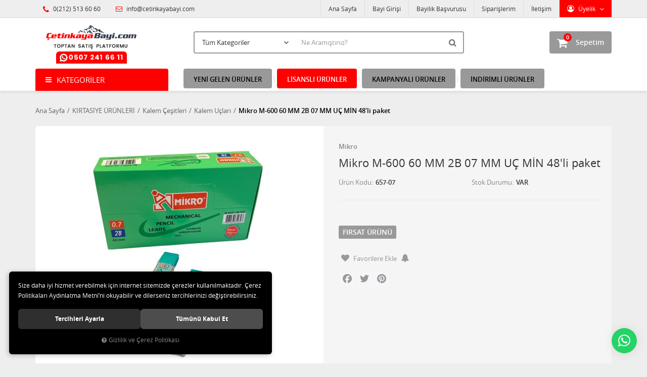

--- FILE ---
content_type: text/html; charset=UTF-8
request_url: https://www.cetinkayabayi.com/tweety-matara-lisanli-400ml-mikro-m-600-60-mm-2b-0-7-uc-mm-min-24-lu-paket
body_size: 144322
content:
<!DOCTYPE html>
<html lang="tr" data-dir="ltr">
<head>
	<!-- Tema 02v2 -->
	<!-- *Anasayfada bulunan açık kategoriler menüsünün yüksekliğinin her site için uygun olmaması sebebiyle anasayfanın 2 sütunlu hali hazırlanmıştır. -->
	<meta name="viewport" content="width=device-width, initial-scale=1.0, maximum-scale=1.0, user-scalable=no">
	<meta http-equiv="Content-Type" content="text/html; charset=utf-8">
	<!--[if lt IE 9]>
	<script src="//www.cetinkayabayi.com/themes/cdn/v2/scripts/html5shiv.min.js"></script>
	<script src="//www.cetinkayabayi.com/themes/cdn/v2/scripts/respond.min.js"></script>
	<![endif]-->
	<meta property="og:title" content="Mikro M-600 60 MM 2B 07 MM UÇ MİN 48'li paket - Çetinkaya Elektronik Kırtasiye Oyuncak Toptan Satış Portalı">
	<meta property="og:description" content="Mikro M-600 60 MM 2B 07 MM UÇ MİN 48'li paket - Çetinkaya Elektronik Kırtasiye Oyuncak Toptan Satış Portalı">
	<meta name="description" content="Mikro M-600 60 MM 2B 07 MM UÇ MİN 48&amp;#39;li paket">
	<meta name="keywords" content="mikro m-600 60 mm 2b 07 mm uç mi̇n 48'li paket,mikro m-600 60 mm 2b 07 mm uç mi̇n 48&amp;#39;li paket">
	<meta name="robots" content="index,follow">
	<meta name="author" content="www.cetinkayabayi.com">
	<meta name="msvalidate.01" content="">
	<meta name="yandex-verification" content="">
	<link rel="icon" href="//www.cetinkayabayi.com/UserFiles/Fotograflar/favicon.png">
	<!-- BEGIN og -->
	<meta property="og:url" content="https://www.cetinkayabayi.com/tweety-matara-lisanli-400ml-mikro-m-600-60-mm-2b-0-7-uc-mm-min-24-lu-paket">
	<meta property="og:title" content="Mikro M-600 60 MM 2B 07 MM UÇ MİN 48'li paket, Mikro, 657-07" />
	<meta property="og:description" content="Vitrinde Göster, Fırsat Ürünü, Kampanyalı Ürün, Yeni Ürün ">
	<meta property="og:site_name" content="Çetinkaya">
	
	<meta property="og:image" content="https://www.cetinkayabayi.com/UserFiles/Fotograflar/3775-mikro-m-600-60-mm-2b-07-mm-uc-mi-n-48-li-paket-mikro-m-600-60-mm-2b-07-mm-uc-mi-n-48li-paket.jpg">
	
	
	
	<meta property="og:image" content="https://www.cetinkayabayi.com/UserFiles/Fotograflar/3636-yeni-logo-3-220-80px-33-2.png">
	<!-- END og -->
	<title>Mikro M-600 60 MM 2B 07 MM UÇ MİN 48'li paket - Çetinkaya Elektronik Kırtasiye Oyuncak Toptan Satış Portalı</title>
	<link rel="canonical" href="https://www.cetinkayabayi.com/tweety-matara-lisanli-400ml-mikro-m-600-60-mm-2b-0-7-uc-mm-min-24-lu-paket">
	<script>
		var curl = 'http://www.cetinkayabayi.com',
			ModulName = 'Urun',
			ccurl = '//www.cetinkayabayi.com',
			cdn = '//www.cetinkayabayi.com/themes/cdn',
			VarsayilanResim = '//www.cetinkayabayi.com/UserFiles/Fotograflar/thumbs/788-gorsel-hazirlaniyor-11-gorsel-hazirlaniyor-noimage.png',
			ParaBirimi = 'TRY',
			site = {"curl":"http:\/\/www.cetinkayabayi.com","ModulName":"Urun","ccurl":"\/\/www.cetinkayabayi.com","cdn":"\/\/www.cetinkayabayi.com\/themes\/cdn","VarsayilanResim":"\/\/www.cetinkayabayi.com\/UserFiles\/Fotograflar\/thumbs\/788-gorsel-hazirlaniyor-11-gorsel-hazirlaniyor-noimage.png","GecerliDil":"tr","VaryasyonlariListele":"0","ParaBirimi":"TRY","ParaBirimiSolIkon":"","ParaBirimiSagIkon":"<i class='fa fa-try'><\/i>","StokTakibi":"1","domain":"cetinkayabayi.com","StoksuzFiyat":"1","GecerliUlke":null,"GecerliIl":null,"GecerliIlce":null,"GecerliMahalle":null,"mobil":false,"teklif":"0","AnonimFiyatGosterme":"1","isUser":false,"VEtiket":[],"kurye":"0","lurl":"\/\/www.cetinkayabayi.com","GecerliBolge":null,"yuvarlama":"0","CerezMesaji":1,"cookies":{"google_ga":"cookies.marketing","google_ga4":"cookies.marketing","google_gtm":"cookies.marketing","criteo":"cookies.marketing","facebook_pixel":"cookies.marketing","google_adwords":"false"},"ayniSepet":false,"gucluSifre":0,"dhl":"0","google_ga":"UA-165918862","google_ga4":"G-NLZQDET93T","google_gtm":"","google_adwords":"","firma":"\u00c7etinkaya Elektronik K\u0131rtasiye Oyuncak San ve Tic.Ltd.\u015eti","firmaKisa":"\u00c7etinkaya","adresHarita":"0","stoksuzUrunNoIndex":0},
			uye = {"mail":null,"adsoyad":null,"grup_id":null,"telif":0,"unvan":null,"vergi_no":null,"vergi_dairesi":null,"tckn":null,"tip":null,"nakitpuan":0,"nakitpuan_string":null,"smsIzin":null,"mailIzin":null,"bulten":null,"telefon":null};
		var dil = {"cerezmesajitext":null,"cerezmesajikabul":null,"cerez1":"\u00c7erez Tercihleriniz"};
	</script>
	<script src="//www.cetinkayabayi.com/themes/cdn/v2/jquery-3.6.0/jquery-3.6.0.min.js"></script>
	<script src="//www.cetinkayabayi.com/themes/cdn/v2/scripts/kvkk.cookie.min.js?v=50777"></script>
	<link rel="stylesheet" href="//www.cetinkayabayi.com/themes/cdn/v2/fonts/open-sans/open-sans.min.css">
	<link rel="stylesheet" href="//www.cetinkayabayi.com/themes/cdn/v2/fonts/font-awesome/font-awesome.min.css">
	<link rel="stylesheet" href="//www.cetinkayabayi.com/themes/cetinkayab2b/css/animations.min.css">
	
	
	<script defer>
		function frontend_cookies_google_ga1(){
			if(cookies.marketing){
			(function(i, s, o, g, r, a, m) {
			i['GoogleAnalyticsObject'] = r;
			i[r] = i[r] || function() {
			(i[r].q = i[r].q || []).push(arguments)
			}, i[r].l = 1 * new Date();
			a = s.createElement(o),
			m = s.getElementsByTagName(o)[0];
			a.async = 1;
			a.src = g;
			m.parentNode.insertBefore(a, m)
			})(window, document, 'script', '//www.google-analytics.com/analytics.js', 'ga');
			ga('create', 'UA-165918862', 'auto');
			ga('send', 'pageview');
			}
		}
		frontend_cookies_google_ga1();
	</script>
	
	<div class="whatsapp"><a href="https://api.whatsapp.com/send?phone=902125136060" target="_blank"><span>Toptan Satış ve Bayilik Hattı !</span><i class="fa fa-whatsapp" aria-hidden="true"></i></a></div>

<style>
.whatsapp {position:fixed;right: 20px;bottom: 20px;width: 50px;height: 50px;z-index:100;}
.whatsapp a {display:block;background-color:#25d366;position:relative;border-radius:100%;box-shadow: 0 1px 20px 0 rgba(0,0,0,.1); transition: background-color .4s ease; -webkit-transition: background-color .4s ease;}
.whatsapp a span{display:none;position:absolute;right: 55px;top:50%;margin:-20px 0 0 0;font-size:14px;color:#fff;font-weight:500;line-height:18px;white-space:nowrap;background-color:#23c761;border-radius:50px;padding:11px 10px;animation:righttoleft ease .5s;-webkit-animation:righttoleft ease .5s;}
.whatsapp a i{display:block;text-align:center;line-height: 50px;font-size: 28px;color:#fff;}
.up {bottom: 70px!important; right: 25px!important;}
.whatsapp a:focus {text-decoration: none;}

@media (min-width:768px){
	.whatsapp a:hover {background-color:#1ab956;}
	.whatsapp a:hover span {display:block;}
}
</style>

	<!-- Global site tag (gtag.js) - Google Analytics -->
	<script>
	function backend_cookies_google_ga41()
	{
		if (!cookies.marketing){return;}
		jQuery.ajax({url: 'https://www.googletagmanager.com/gtag/js?id=G-NLZQDET93T', dataType: 'script', async: false});
		window.dataLayer = window.dataLayer || [];
		window.gtag = function(){dataLayer.push(arguments);}
		gtag('js', new Date());
		gtag('config', 'G-NLZQDET93T');
	}
	
	backend_cookies_google_ga41();
	</script>
</head>
<body>

<div id="loading">
	<div class="spinner">
		<div class="double-bounce1"></div>
		<div class="double-bounce2"></div>
	</div>
</div>
<div class="top">
	<div class="container">
		<div class="row">
			<div class="col-xs-12 col-md-5 hidden-xs hidden-sm">
				<ul class="top-info list-unstyled">
					<li><i class="fa fa-phone" aria-hidden="true"></i> 0(212) 513 60 60</li>
					<li><a href="mailto:info@cetinkayabayi.com"><i class="fa fa-envelope-o" aria-hidden="true"></i> info@cetinkayabayi.com</a></li>
				</ul>
			</div>
			<div class="col-xs-12 col-md-7 user-nav">
				
<div class="login dropdown" data-status="0">
	<div class="dropdown-toggle" type="button" data-toggle="dropdown">
		<i class="fa fa-user" aria-hidden="true"></i>
		<span>Üyelik</span>
	</div>
	<ul class="dropdown-menu">
		<li><a href="//www.cetinkayabayi.com/giris" title="Bayi Girişi">Bayi Girişi</a></li>
		<li><a href="//www.cetinkayabayi.com/yeni-uye" title="Üye Ol">Üye Ol</a></li>
		<li><a href="//www.cetinkayabayi.com/sifremi-unuttum" title="Şifremi Unuttum">Şifremi Unuttum</a></li>
	</ul>
</div>

				
				
				
<ul class="list-unstyled top-nav">
	<li>
		<a href="https://www.cetinkayabayi.com/anasayfa" target="_self">Ana Sayfa</a>
	</li>
	<li>
		<a href="https://www.cetinkayabayi.com/giris?returnUrl=/anasayfa" target="_self">Bayi Girişi </a>
	</li>
	<li>
		<a href="https://www.cetinkayabayi.com/yeni-uye" target="_self">Bayilik Başvurusu</a>
	</li>
	<li>
		<a href="https://www.cetinkayabayi.com/siparislerim" target="_self">Siparişlerim</a>
	</li>
	<li>
		<a href="https://www.cetinkayabayi.com/iletisim" target="_self">İletişim</a>
	</li>
</ul>
			</div>
		</div>
	</div>
</div>
<header>
	<div class="container">
		<div class="row">
			<div class="col-xs-3 visible-xs">				
				<button class="mainmenu-toggle" type="button">
					<span class="icon-bar"></span>
					<span class="icon-bar"></span>
					<span class="icon-bar"></span>
				</button>
			</div>
			<div class="col-xs-6 col-sm-3">
				<a href="//www.cetinkayabayi.com" class="logo">
					<img src="//www.cetinkayabayi.com/UserFiles/Fotograflar/3636-yeni-logo-3-220-80px-33-2.png" width="270" height="90" alt="Mikro M-600 60 MM 2B 07 MM UÇ MİN 48'li paket - Çetinkaya Elektronik Kırtasiye Oyuncak Toptan Satış Portalı">
				</a>
			</div>
			<div class="col-xs-3 col-sm-2 col-lg-3 pull-right">
				<script>var SepetV1BosText = 'Sepetinizde ürün bulunamadı.', SepetV1ButonText = 'Sepete Git', SepetV1BaslikText = 'Sepetim', SepetV1ToplamText = 'Toplam', SepetV1AdetText = 'Adet';</script>
<div class="cart dropdown">
	<div class="dropdown-toggle" type="button" data-toggle="dropdown">
		<i class="fa fa-shopping-bag" aria-hidden="true"></i>
		<span class="cart-text">Sepetim</span>
		<span class="cart-amount">0</span>
		<span class="cart-total"></span>
	</div>
	<div class="dropdown-menu">
	</div>
</div>
			</div>
			<div class="col-xs-12 col-sm-7 col-lg-6">
				
<script>var KategoriID = "", MarkaID = "";</script>
<div class="search">
	<form id="AramaForm" data-ek="" action="/arama">
		<input type="text" name="Keyword" class="form-control" id="Kelime" value="" autocomplete="off" placeholder="Ne Aramıştınız?">
		<select name="Kategori" class="form-control">
			<option value="0">Tüm Kategoriler</option>
						<option value="1530">EĞİTCİ OYUNCAKLAR </option>
			<option value="1128">ELEKTRONİK </option>
			<option value="1323">HEDİYELİK  ÜRÜNLER</option>
			<option value="1112">HIRDAVAT & ELEKTRİK</option>
			<option value="1057">İŞ EĞİTİMİ</option>
			<option value="1220">KAĞIT ÜRÜNLERİ</option>
			<option value="1175">KIRTASİYE ÜRÜNLERİ</option>
			<option value="1256">KİTAP ÇEŞİTLERİ</option>
			<option value="1562">LİSANSLI ÜRÜNLER</option>
			<option value="1359">OFİS ÜRÜNLERİ</option>
			<option value="1069">OYUNCAK ÇEŞİTLERİ</option>
			<option value="1282">PARTİ MALZEMELERİ</option>
			<option value="1585">ŞAKA OYUNLARI </option>
			<option value="1318">ŞEMSİYE ÇEŞİTLERİ</option>
			<option value="1321">TEMİZLİK & HİJYEN ÜRÜNLERİ</option>
			<option value="1446">TOKA &  ANAHTARLIK ÇEŞİTLERİ</option>
			<option value="1461">YAZLIK ÜRÜNLER</option>
			<option value="1345">YENİ TREND İLGİNÇ ÜRÜNLER</option>
		</select>
		<button id="SearchFormButton" class="btn btn-sm" aria-label="Ara"><i class="fa fa-search" aria-hidden="true"></i><span>Ara</span></button>
	</form>
</div>

			</div>
		</div>
	</div>
</header>
<nav class="mainmenu">
	<div class="nav">
		<div class="container">
			<div class="mobile">
				<a href="//www.cetinkayabayi.com" class="nav-logo"><img src="//www.cetinkayabayi.com/UserFiles/Fotograflar/3636-yeni-logo-3-220-80px-33-2.png" width="270" height="90" alt="Mikro M-600 60 MM 2B 07 MM UÇ MİN 48'li paket - Çetinkaya Elektronik Kırtasiye Oyuncak Toptan Satış Portalı"></a>
				<button class="mainmenu-toggle"><span aria-hidden="true">&times;</span></button>
			</div>
			<div class="row">
				<div class="col-xs-12 col-sm-3 categories-nav-column">
					
<div class="panel categories-nav">
	<div class="panel-heading">
		<h4 class="panel-title">Kategoriler</h4>
		<a data-toggle="collapse" href="#categories-nav" aria-expanded="false" aria-controls="categories-nav"><i class="fa fa-angle-down" aria-hidden="true"></i></a>
	</div>
	<div id="categories-nav" class="panel-collapse collapse in">
		<div class="panel-body">
			<ul class="list-unstyled">
								<li>
					<a href="https://www.cetinkayabayi.com/egitici-oyuncaklar" data-title="EĞİTCİ OYUNCAKLAR ">EĞİTCİ OYUNCAKLAR </a>					<span data-toggle="collapse" data-target="#categories1540" aria-expanded="false" aria-controls="categories1540"><i class="fa fa-angle-down" aria-hidden="true"></i></span>
					<div id="categories1540" class="panel-collapse collapse">
						<ul class="list-unstyled">
														<li>
								<a href="https://www.cetinkayabayi.com/ahsap-maketler-0" data-title="Ahşap Maketler">Ahşap Maketler</a>
							</li>
							<li>
								<a href="https://www.cetinkayabayi.com/ahsap-oyuncaklar-0" data-title="Ahşap Oyuncaklar">Ahşap Oyuncaklar</a>
							</li>
							<li>
								<a href="https://www.cetinkayabayi.com/ahsap-zeka-oyunlari-0" data-title="Ahşap Zeka Oyunları">Ahşap Zeka Oyunları</a>
							</li>
							<li>
								<a href="https://www.cetinkayabayi.com/bul-tak-oyunlari" data-title="Bul Tak Oyunları">Bul Tak Oyunları</a>
							</li>
							<li>
								<a href="https://www.cetinkayabayi.com/eglenceli-kutu-oyunlari-0" data-title="Eğlenceli Kutu Oyunları">Eğlenceli Kutu Oyunları</a>
							</li>
							<li>
								<a href="https://www.cetinkayabayi.com/hobi-oyunlari" data-title="Hobi Oyunları">Hobi Oyunları</a>
							</li>
							<li>
								<a href="https://www.cetinkayabayi.com/isikli-oyuncaklar" data-title="Işıklı Oyuncaklar">Işıklı Oyuncaklar</a>
							</li>
							<li>
								<a href="https://www.cetinkayabayi.com/kutu-zeka-oyunlari" data-title="Kutu Oyunları">Kutu Oyunları</a>
							</li>
							<li>
								<a href="https://www.cetinkayabayi.com/manyetik-zeka-gelistiriciler" data-title="Manyetik Zeka Geliştiriciler">Manyetik Zeka Geliştiriciler</a>
							</li>
							<li>
								<a href="https://www.cetinkayabayi.com/okey-tavla-cesitleri" data-title="Okey & Tavla Çeşitleri">Okey & Tavla Çeşitleri</a>
							</li>
							<li>
								<a href="https://www.cetinkayabayi.com/oyun-hamurlari-ve-setleri" data-title="Oyun Hamurları ve Setleri">Oyun Hamurları ve Setleri</a>
							</li>
							<li>
								<a href="https://www.cetinkayabayi.com/puzzle-cesitleri-0" data-title="Puzzle Çeşitleri">Puzzle Çeşitleri</a>								<span data-toggle="collapse" data-target="#categories1354" aria-expanded="false" aria-controls="categories1354"><i class="fa fa-angle-down" aria-hidden="true"></i></span>
								<div id="categories1354" class="panel-collapse collapse">
									<ul class="list-unstyled">
																				<li>
											<a href="https://www.cetinkayabayi.com/ahsap-puzzle-0" data-title="Ahşap Puzzle">Ahşap Puzzle</a>
										</li>
										<li>
											<a href="https://www.cetinkayabayi.com/k/1353/karton-puzzle" data-title="Karton Puzzle">Karton Puzzle</a>
										</li>
										<li>
											<a href="https://www.cetinkayabayi.com/kutu-puzzle-0" data-title="Kutu Puzzle">Kutu Puzzle</a>
										</li>
									</ul>
								</div>
							</li>
							<li>
								<a href="https://www.cetinkayabayi.com/ritim-cubugu" data-title="Ritim çubuğu">Ritim çubuğu</a>
							</li>
							<li>
								<a href="https://www.cetinkayabayi.com/yapi-bloklari" data-title="Yapı Blokları ">Yapı Blokları </a>
							</li>
						</ul>
						
					</div>
				</li>
				<li>
					<a href="https://www.cetinkayabayi.com/elektronik" data-title="ELEKTRONİK ">ELEKTRONİK </a>					<span data-toggle="collapse" data-target="#categories1580" aria-expanded="false" aria-controls="categories1580"><i class="fa fa-angle-down" aria-hidden="true"></i></span>
					<div id="categories1580" class="panel-collapse collapse">
						<ul class="list-unstyled">
														<li>
								<a href="https://www.cetinkayabayi.com/k/1422/aux-kblo-" data-title="Aux Kblo ">Aux Kblo </a>
							</li>
							<li>
								<a href="https://www.cetinkayabayi.com/bilgisayar-aksesuarlari" data-title="Bilgisayar Aksesuarları">Bilgisayar Aksesuarları</a>								<span data-toggle="collapse" data-target="#categories1572" aria-expanded="false" aria-controls="categories1572"><i class="fa fa-angle-down" aria-hidden="true"></i></span>
								<div id="categories1572" class="panel-collapse collapse">
									<ul class="list-unstyled">
																				<li>
											<a href="https://www.cetinkayabayi.com/mouse-pad" data-title="Mouse Pad">Mouse Pad</a>
										</li>
									</ul>
								</div>
							</li>
							<li>
								<a href="https://www.cetinkayabayi.com/bilgisayar-oyun-kolu" data-title="Bilgisayar Oyun Kolu ">Bilgisayar Oyun Kolu </a>
							</li>
							<li>
								<a href="https://www.cetinkayabayi.com/cd-dvd" data-title="Cd & Dvd">Cd & Dvd</a>
							</li>
							<li>
								<a href="https://www.cetinkayabayi.com/sarj-cihazlari-ve-kablolar" data-title="Cep Telefonu Aksesuarları">Cep Telefonu Aksesuarları</a>								<span data-toggle="collapse" data-target="#categories1140" aria-expanded="false" aria-controls="categories1140"><i class="fa fa-angle-down" aria-hidden="true"></i></span>
								<div id="categories1140" class="panel-collapse collapse">
									<ul class="list-unstyled">
																				<li>
											<a href="https://www.cetinkayabayi.com/arac-aksesuarlari" data-title="Araç Aksesuarları">Araç Aksesuarları</a>											<span data-toggle="collapse" data-target="#categories1143" aria-expanded="false" aria-controls="categories1143"><i class="fa fa-angle-down" aria-hidden="true"></i></span>
											<div id="categories1143" class="panel-collapse collapse">
												<ul class="list-unstyled">
																										<li>
														<a href="https://www.cetinkayabayi.com/sarj-aleti" data-title="Şarj Aleti">Şarj Aleti</a>
													</li>
													<li>
														<a href="https://www.cetinkayabayi.com/telefon-tutacagi" data-title="Telefon Tutacağı">Telefon Tutacağı</a>
													</li>
												</ul>
											</div>
										</li>
										<li>
											<a href="https://www.cetinkayabayi.com/donusturucu-kablolar" data-title="Dönüştürücü Kablolar ">Dönüştürücü Kablolar </a>
										</li>
										<li>
											<a href="https://www.cetinkayabayi.com/sarj-cihazi" data-title="Şarj Cihazı">Şarj Cihazı</a>
										</li>
										<li>
											<a href="https://www.cetinkayabayi.com/k/1139/sarj-cihazi-kablo" data-title="Şarj Cihazı + Kablo">Şarj Cihazı + Kablo</a>
										</li>
										<li>
											<a href="https://www.cetinkayabayi.com/sarj-kablosu" data-title="Şarj Kablosu">Şarj Kablosu</a>
										</li>
									</ul>
								</div>
							</li>
							<li>
								<a href="https://www.cetinkayabayi.com/hafiza-kartlari" data-title="Hafıza Kartları">Hafıza Kartları</a>
							</li>
							<li>
								<a href="https://www.cetinkayabayi.com/bilgisayar-hoparlor" data-title="Hoparlör & Mikrofon">Hoparlör & Mikrofon</a>
							</li>
							<li>
								<a href="https://www.cetinkayabayi.com/karaoke-mikrofon" data-title="Karaoke Mikrofon">Karaoke Mikrofon</a>
							</li>
							<li>
								<a href="https://www.cetinkayabayi.com/klavye-mouse" data-title="Klavye & Mouse">Klavye & Mouse</a>								<span data-toggle="collapse" data-target="#categories1155" aria-expanded="false" aria-controls="categories1155"><i class="fa fa-angle-down" aria-hidden="true"></i></span>
								<div id="categories1155" class="panel-collapse collapse">
									<ul class="list-unstyled">
																				<li>
											<a href="https://www.cetinkayabayi.com/klavye" data-title="Klavye">Klavye</a>
										</li>
										<li>
											<a href="https://www.cetinkayabayi.com/mouse" data-title="Mouse">Mouse</a>
										</li>
									</ul>
								</div>
							</li>
							<li>
								<a href="https://www.cetinkayabayi.com/kronometre-adimsayar" data-title="Kronometre & Adımsayar">Kronometre & Adımsayar</a>
							</li>
							<li>
								<a href="https://www.cetinkayabayi.com/kulaklik-cesitleri" data-title="Kulaklık Çeşitleri ">Kulaklık Çeşitleri </a>								<span data-toggle="collapse" data-target="#categories1145" aria-expanded="false" aria-controls="categories1145"><i class="fa fa-angle-down" aria-hidden="true"></i></span>
								<div id="categories1145" class="panel-collapse collapse">
									<ul class="list-unstyled">
																				<li>
											<a href="https://www.cetinkayabayi.com/kulaklik" data-title="Kulaklık">Kulaklık</a>
										</li>
									</ul>
								</div>
							</li>
							<li>
								<a href="https://www.cetinkayabayi.com/mini-hoparlor" data-title="Mini Hoparlör">Mini Hoparlör</a>
							</li>
							<li>
								<a href="https://www.cetinkayabayi.com/k/1129/pil-cesitleri" data-title="Pil Çeşitleri">Pil Çeşitleri</a>								<span data-toggle="collapse" data-target="#categories1132" aria-expanded="false" aria-controls="categories1132"><i class="fa fa-angle-down" aria-hidden="true"></i></span>
								<div id="categories1132" class="panel-collapse collapse">
									<ul class="list-unstyled">
																				<li>
											<a href="https://www.cetinkayabayi.com/alkalin-piller" data-title="Alkalin Piller">Alkalin Piller</a>
										</li>
										<li>
											<a href="https://www.cetinkayabayi.com/k/1133/arac-kumanda-pilleri" data-title="Araç Kumanda Pilleri">Araç Kumanda Pilleri</a>
										</li>
										<li>
											<a href="https://www.cetinkayabayi.com/isitme-cihazi-pilleri" data-title="İşitme Cihazı Pilleri ">İşitme Cihazı Pilleri </a>
										</li>
										<li>
											<a href="https://www.cetinkayabayi.com/kutu-piller" data-title="Kutu Piller ">Kutu Piller </a>
										</li>
										<li>
											<a href="https://www.cetinkayabayi.com/para-pil" data-title="Para Pil ">Para Pil </a>
										</li>
										<li>
											<a href="https://www.cetinkayabayi.com/saat-pilleri" data-title="Saat Pilleri">Saat Pilleri</a>
										</li>
										<li>
											<a href="https://www.cetinkayabayi.com/sarjli-piller" data-title="Şarjlı Piller ">Şarjlı Piller </a>
										</li>
									</ul>
								</div>
							</li>
							<li>
								<a href="https://www.cetinkayabayi.com/tablet-tablet-aksesuarlari" data-title="Tablet & Tablet Aksesuarları ">Tablet & Tablet Aksesuarları </a>
							</li>
							<li>
								<a href="https://www.cetinkayabayi.com/usb-bellek" data-title="Usb Bellek ">Usb Bellek </a>
							</li>
							<li>
								<a href="https://www.cetinkayabayi.com/wireless-urunleri" data-title="Wıreless Ürünleri">Wıreless Ürünleri</a>
							</li>
						</ul>
						
					</div>
				</li>
				<li>
					<a href="https://www.cetinkayabayi.com/hediyelik-urunler-0" data-title="HEDİYELİK  ÜRÜNLER">HEDİYELİK  ÜRÜNLER</a>					<span data-toggle="collapse" data-target="#categories1569" aria-expanded="false" aria-controls="categories1569"><i class="fa fa-angle-down" aria-hidden="true"></i></span>
					<div id="categories1569" class="panel-collapse collapse">
						<ul class="list-unstyled">
														<li>
								<a href="https://www.cetinkayabayi.com/ahsap-hediyelikler" data-title="Ahşap Hediyelikler">Ahşap Hediyelikler</a>
							</li>
							<li>
								<a href="https://www.cetinkayabayi.com/hediyelik-kutu-cesitleri" data-title="Hediyelik Kutu Çeşitleri">Hediyelik Kutu Çeşitleri</a>
							</li>
							<li>
								<a href="https://www.cetinkayabayi.com/k/1286/hediyelik-kureler" data-title="Hediyelik Küreler">Hediyelik Küreler</a>
							</li>
							<li>
								<a href="https://www.cetinkayabayi.com/k/1289/kupa-bardaklar" data-title="Kupa Bardaklar">Kupa Bardaklar</a>
							</li>
							<li>
								<a href="https://www.cetinkayabayi.com/k/1285/mum-cesitleri-" data-title="Mum Çeşitleri ">Mum Çeşitleri </a>
							</li>
							<li>
								<a href="https://www.cetinkayabayi.com/ogretmenler-gunu-hediyelik" data-title="Öğretmenler Günü Hediyelik ">Öğretmenler Günü Hediyelik </a>
							</li>
							<li>
								<a href="https://www.cetinkayabayi.com/k/1287/plaket-cesitleri" data-title="Plaket Çeşitleri">Plaket Çeşitleri</a>
							</li>
							<li>
								<a href="https://www.cetinkayabayi.com/taraftar-duvar-saati" data-title="Saat Çeşitleri ">Saat Çeşitleri </a>
							</li>
							<li>
								<a href="https://www.cetinkayabayi.com/sevgililer-gunu-hediyelik-0" data-title="Sevgililer Günü Hediyelik ">Sevgililer Günü Hediyelik </a>
							</li>
							<li>
								<a href="https://www.cetinkayabayi.com/yilbasi-urunleri-0" data-title="Yılbaşı Ürünleri">Yılbaşı Ürünleri</a>
							</li>
						</ul>
						
					</div>
				</li>
				<li>
					<a href="https://www.cetinkayabayi.com/hirdavat-elektrik" data-title="HIRDAVAT & ELEKTRİK">HIRDAVAT & ELEKTRİK</a>					<span data-toggle="collapse" data-target="#categories1335" aria-expanded="false" aria-controls="categories1335"><i class="fa fa-angle-down" aria-hidden="true"></i></span>
					<div id="categories1335" class="panel-collapse collapse">
						<ul class="list-unstyled">
														<li>
								<a href="https://www.cetinkayabayi.com/k/1120/adaptor-ampul" data-title="Adaptör & Ampul">Adaptör & Ampul</a>
							</li>
							<li>
								<a href="https://www.cetinkayabayi.com/alarm-zil-cesitleri" data-title="Alarm & Zil Çeşitleri ">Alarm & Zil Çeşitleri </a>
							</li>
							<li>
								<a href="https://www.cetinkayabayi.com/bant-cesitleri" data-title="Bant Çeşitleri ">Bant Çeşitleri </a>
							</li>
							<li>
								<a href="https://www.cetinkayabayi.com/bisiklet-aksesuarlari" data-title="Bisiklet Aksesuarları ">Bisiklet Aksesuarları </a>
							</li>
							<li>
								<a href="https://www.cetinkayabayi.com/el-feneri-anahtarlik" data-title="El Feneri & Anahtarlık ">El Feneri & Anahtarlık </a>								<span data-toggle="collapse" data-target="#categories1117" aria-expanded="false" aria-controls="categories1117"><i class="fa fa-angle-down" aria-hidden="true"></i></span>
								<div id="categories1117" class="panel-collapse collapse">
									<ul class="list-unstyled">
																				<li>
											<a href="https://www.cetinkayabayi.com/anahtarlik" data-title="Anahtarlık ">Anahtarlık </a>
										</li>
										<li>
											<a href="https://www.cetinkayabayi.com/el-feneri" data-title="El Feneri ">El Feneri </a>
										</li>
									</ul>
								</div>
							</li>
							<li>
								<a href="https://www.cetinkayabayi.com/k/1122/kilit-anahtarlik" data-title="Kilit & Anahtarlık">Kilit & Anahtarlık</a>
							</li>
							<li>
								<a href="https://www.cetinkayabayi.com/kurdale-cesitleri" data-title="Kurdale Çeşitleri ">Kurdale Çeşitleri </a>
							</li>
							<li>
								<a href="https://www.cetinkayabayi.com/hirdavat-elektrik-lehim-makinesi" data-title="Lehim Makinası">Lehim Makinası</a>
							</li>
							<li>
								<a href="https://www.cetinkayabayi.com/k/1119/maket-bicaklari" data-title="Maket Bıçakları">Maket Bıçakları</a>
							</li>
							<li>
								<a href="https://www.cetinkayabayi.com/k/1121/masa-lambasi" data-title="Masa Lambası">Masa Lambası</a>
							</li>
							<li>
								<a href="https://www.cetinkayabayi.com/metre-mezuro" data-title="Metre & Mezuro">Metre & Mezuro</a>
							</li>
							<li>
								<a href="https://www.cetinkayabayi.com/silikon-makinasi" data-title="Silikon Makinası ">Silikon Makinası </a>
							</li>
							<li>
								<a href="https://www.cetinkayabayi.com/sprey-boya" data-title="Sprey Boya ">Sprey Boya </a>
							</li>
							<li>
								<a href="https://www.cetinkayabayi.com/tirnak-makaslari" data-title="Tırnak Makasları ">Tırnak Makasları </a>
							</li>
							<li>
								<a href="https://www.cetinkayabayi.com/k/1118/yapistirici-" data-title="Yapıştırıcı ">Yapıştırıcı </a>
							</li>
							<li>
								<a href="https://www.cetinkayabayi.com/zikir-matik" data-title="Zikir Matik & Derece">Zikir Matik & Derece</a>
							</li>
						</ul>
						
					</div>
				</li>
				<li>
					<a href="https://www.cetinkayabayi.com/is-egitimi" data-title="İŞ EĞİTİMİ">İŞ EĞİTİMİ</a>					<span data-toggle="collapse" data-target="#categories1058" aria-expanded="false" aria-controls="categories1058"><i class="fa fa-angle-down" aria-hidden="true"></i></span>
					<div id="categories1058" class="panel-collapse collapse">
						<ul class="list-unstyled">
														<li>
								<a href="https://www.cetinkayabayi.com/buyutec" data-title="Büyüteç">Büyüteç</a>
							</li>
							<li>
								<a href="https://www.cetinkayabayi.com/dil-cubuklari" data-title="Dil Çubukları">Dil Çubukları</a>
							</li>
							<li>
								<a href="https://www.cetinkayabayi.com/ebru-seti" data-title="Ebru Seti ">Ebru Seti </a>
							</li>
							<li>
								<a href="https://www.cetinkayabayi.com/gida-boyalari" data-title="Gıda Boyaları">Gıda Boyaları</a>
							</li>
							<li>
								<a href="https://www.cetinkayabayi.com/goz-cesitleri" data-title="Göz Çeşitleri">Göz Çeşitleri</a>
							</li>
							<li>
								<a href="https://www.cetinkayabayi.com/k/1456/ip-cesitleri" data-title="İp Çeşitleri">İp Çeşitleri</a>
							</li>
							<li>
								<a href="https://www.cetinkayabayi.com/karma-is-egitimi" data-title="Karma İş Eğitimi">Karma İş Eğitimi</a>
							</li>
							<li>
								<a href="https://www.cetinkayabayi.com/kil" data-title="Kil Çeşitleri">Kil Çeşitleri</a>
							</li>
							<li>
								<a href="https://www.cetinkayabayi.com/kopuk-top" data-title="Köpük Top">Köpük Top</a>
							</li>
							<li>
								<a href="https://www.cetinkayabayi.com/kukla-cesitleri" data-title="Kukla Çeşitleri ">Kukla Çeşitleri </a>
							</li>
							<li>
								<a href="https://www.cetinkayabayi.com/kum-boyama" data-title="Kum Boyama">Kum Boyama</a>
							</li>
							<li>
								<a href="https://www.cetinkayabayi.com/kumas-boyasi" data-title="Kumaş Boyası">Kumaş Boyası</a>
							</li>
							<li>
								<a href="https://www.cetinkayabayi.com/mandal-cesitleri" data-title="Mandal Çeşitleri ">Mandal Çeşitleri </a>
							</li>
							<li>
								<a href="https://www.cetinkayabayi.com/miknatis-cesitleri" data-title="Mıknatıs Çeşitleri ">Mıknatıs Çeşitleri </a>
							</li>
							<li>
								<a href="https://www.cetinkayabayi.com/onlukler" data-title="Önlükler">Önlükler</a>
							</li>
							<li>
								<a href="https://www.cetinkayabayi.com/oruntu-bloklari" data-title="Örüntü Blokları ">Örüntü Blokları </a>
							</li>
							<li>
								<a href="https://www.cetinkayabayi.com/pon-sonil-cesitleri" data-title="Ponpon & Şönil  Çeşitleri">Ponpon & Şönil  Çeşitleri</a>
							</li>
							<li>
								<a href="https://www.cetinkayabayi.com/pul-sim-cesitleri" data-title="Pul & Sim Çeşitleri">Pul & Sim Çeşitleri</a>
							</li>
							<li>
								<a href="https://www.cetinkayabayi.com/pusula" data-title="Pusula">Pusula</a>
							</li>
							<li>
								<a href="https://www.cetinkayabayi.com/quilling-ler" data-title="Quilling'ler">Quilling'ler</a>
							</li>
						</ul>
						
					</div>
				</li>
				<li>
					<a href="https://www.cetinkayabayi.com/kagit-urunleri" data-title="KAĞIT ÜRÜNLERİ">KAĞIT ÜRÜNLERİ</a>					<span data-toggle="collapse" data-target="#categories1468" aria-expanded="false" aria-controls="categories1468"><i class="fa fa-angle-down" aria-hidden="true"></i></span>
					<div id="categories1468" class="panel-collapse collapse">
						<ul class="list-unstyled">
														<li>
								<a href="https://www.cetinkayabayi.com/ajanda-2022" data-title="Ajanda & Takvim">Ajanda & Takvim</a>								<span data-toggle="collapse" data-target="#categories1506" aria-expanded="false" aria-controls="categories1506"><i class="fa fa-angle-down" aria-hidden="true"></i></span>
								<div id="categories1506" class="panel-collapse collapse">
									<ul class="list-unstyled">
																				<li>
											<a href="https://www.cetinkayabayi.com/ajanda-0" data-title="Ajanda">Ajanda</a>
										</li>
										<li>
											<a href="https://www.cetinkayabayi.com/takvim" data-title="Takvim ">Takvim </a>
										</li>
									</ul>
								</div>
							</li>
							<li>
								<a href="https://www.cetinkayabayi.com/ambalaj-kagidi" data-title="Ambalaj Kağıdı">Ambalaj Kağıdı</a>
							</li>
							<li>
								<a href="https://www.cetinkayabayi.com/ambalaj-kagitlari-ve-defter-kapliklari" data-title="Defter Kaplıkları">Defter Kaplıkları</a>
							</li>
							<li>
								<a href="https://www.cetinkayabayi.com/elisi-kagidi" data-title="Elişi Kağıdı ">Elişi Kağıdı </a>
							</li>
							<li>
								<a href="https://www.cetinkayabayi.com/fotgraf-kagidi" data-title="Fotğraf Kağıdı ">Fotğraf Kağıdı </a>
							</li>
							<li>
								<a href="https://www.cetinkayabayi.com/kraft-kagitlar" data-title="Kraft Kağıtlar ">Kraft Kağıtlar </a>
							</li>
							<li>
								<a href="https://www.cetinkayabayi.com/krapon" data-title="Krapon Kağıdı">Krapon Kağıdı</a>
							</li>
							<li>
								<a href="https://www.cetinkayabayi.com/not-kagidi" data-title="Not Kağıdı">Not Kağıdı</a>
							</li>
							<li>
								<a href="https://www.cetinkayabayi.com/parsomen-kagidi" data-title="Parşomen Kağıdı ">Parşomen Kağıdı </a>
							</li>
							<li>
								<a href="https://www.cetinkayabayi.com/pelur-kagidi" data-title="Pelur kağıdı">Pelur kağıdı</a>
							</li>
							<li>
								<a href="https://www.cetinkayabayi.com/renkli-a4-kagitlari" data-title="Renkli A4 Kağıtları">Renkli A4 Kağıtları</a>
							</li>
							<li>
								<a href="https://www.cetinkayabayi.com/resim-kagidi" data-title="Resim Kağıdı ">Resim Kağıdı </a>
							</li>
						</ul>
						
					</div>
				</li>
				<li>
					<a href="https://www.cetinkayabayi.com/ofis-kirtasiye" data-title="KIRTASİYE ÜRÜNLERİ">KIRTASİYE ÜRÜNLERİ</a>					<span data-toggle="collapse" data-target="#categories1510" aria-expanded="false" aria-controls="categories1510"><i class="fa fa-angle-down" aria-hidden="true"></i></span>
					<div id="categories1510" class="panel-collapse collapse">
						<ul class="list-unstyled">
														<li>
								<a href="https://www.cetinkayabayi.com/23-nisan-urunleri" data-title="23 Nisan Ürünleri">23 Nisan Ürünleri</a>
							</li>
							<li>
								<a href="https://www.cetinkayabayi.com/abakus-0" data-title="Abaküs & Çubuk & Fasulye">Abaküs & Çubuk & Fasulye</a>
							</li>
							<li>
								<a href="https://www.cetinkayabayi.com/bayrak" data-title="Bayrak Çeşitleri">Bayrak Çeşitleri</a>
							</li>
							<li>
								<a href="https://www.cetinkayabayi.com/boya-cesitleri" data-title="Boya Çeşitleri">Boya Çeşitleri</a>								<span data-toggle="collapse" data-target="#categories1522" aria-expanded="false" aria-controls="categories1522"><i class="fa fa-angle-down" aria-hidden="true"></i></span>
								<div id="categories1522" class="panel-collapse collapse">
									<ul class="list-unstyled">
																				<li>
											<a href="https://www.cetinkayabayi.com/akrilik-boyalar" data-title="Akrilik Boyalar">Akrilik Boyalar</a>
										</li>
										<li>
											<a href="https://www.cetinkayabayi.com/guaj-boyalar" data-title="Guaj Boyalar">Guaj Boyalar</a>
										</li>
										<li>
											<a href="https://www.cetinkayabayi.com/k/1470/kuru-boyalar" data-title="Kuru Boyalar">Kuru Boyalar</a>
										</li>
										<li>
											<a href="https://www.cetinkayabayi.com/mum-boya" data-title="Mum boya">Mum boya</a>
										</li>
										<li>
											<a href="https://www.cetinkayabayi.com/parmak-boyalari" data-title="Parmak Boyaları">Parmak Boyaları</a>
										</li>
										<li>
											<a href="https://www.cetinkayabayi.com/pastel-boyalar" data-title="Pastel Boyalar">Pastel Boyalar</a>
										</li>
										<li>
											<a href="https://www.cetinkayabayi.com/sanatsal-boyalar" data-title="Sanatsal Boyalar">Sanatsal Boyalar</a>
										</li>
										<li>
											<a href="https://www.cetinkayabayi.com/sulu-boyalar" data-title="Sulu Boyalar">Sulu Boyalar</a>
										</li>
										<li>
											<a href="https://www.cetinkayabayi.com/yuz-boyalari" data-title="Yüz Boyaları">Yüz Boyaları</a>
										</li>
									</ul>
								</div>
							</li>
							<li>
								<a href="https://www.cetinkayabayi.com/canta-beslenme-kalemlik" data-title="Çanta & Beslenme & Kalemlik">Çanta & Beslenme & Kalemlik</a>								<span data-toggle="collapse" data-target="#categories1249" aria-expanded="false" aria-controls="categories1249"><i class="fa fa-angle-down" aria-hidden="true"></i></span>
								<div id="categories1249" class="panel-collapse collapse">
									<ul class="list-unstyled">
																				<li>
											<a href="https://www.cetinkayabayi.com/beslenme" data-title="Beslenme ">Beslenme </a>
										</li>
										<li>
											<a href="https://www.cetinkayabayi.com/canta" data-title="Çanta ">Çanta </a>
										</li>
										<li>
											<a href="https://www.cetinkayabayi.com/kalemlik" data-title="Kalemlik ">Kalemlik </a>
										</li>
									</ul>
								</div>
							</li>
							<li>
								<a href="https://www.cetinkayabayi.com/k/1281/cizim-setleri-" data-title="Çizim Setleri ">Çizim Setleri </a>
							</li>
							<li>
								<a href="https://www.cetinkayabayi.com/defter-kitap-etiketleri" data-title="Defter - Kitap Etiketleri">Defter - Kitap Etiketleri</a>
							</li>
							<li>
								<a href="https://www.cetinkayabayi.com/defter-cesitleri" data-title="Defter Çeşitleri ">Defter Çeşitleri </a>								<span data-toggle="collapse" data-target="#categories1268" aria-expanded="false" aria-controls="categories1268"><i class="fa fa-angle-down" aria-hidden="true"></i></span>
								<div id="categories1268" class="panel-collapse collapse">
									<ul class="list-unstyled">
																				<li>
											<a href="https://www.cetinkayabayi.com/a4-karton-kapak-defter" data-title="A4 Karton Kapak ">A4 Karton Kapak </a>
										</li>
										<li>
											<a href="https://www.cetinkayabayi.com/a4-plastik-kapak-defter" data-title="A4 Plastik Kapak ">A4 Plastik Kapak </a>
										</li>
										<li>
											<a href="https://www.cetinkayabayi.com/a4-telli-plastik-kapak-defter" data-title="A4 Telli Plastik Kapak">A4 Telli Plastik Kapak</a>
										</li>
										<li>
											<a href="https://www.cetinkayabayi.com/a5-karton-kapak" data-title="A5 Karton Kapak ">A5 Karton Kapak </a>
										</li>
										<li>
											<a href="https://www.cetinkayabayi.com/a5-plastik-kapak" data-title="A5 Plastik Kapak">A5 Plastik Kapak</a>
										</li>
										<li>
											<a href="https://www.cetinkayabayi.com/defter-a5-plastik-kapak" data-title="A5 Telli Plastik Kapak ">A5 Telli Plastik Kapak </a>
										</li>
										<li>
											<a href="https://www.cetinkayabayi.com/ajanda" data-title="Ajanda">Ajanda</a>
										</li>
										<li>
											<a href="https://www.cetinkayabayi.com/ayracli-defter" data-title="Ayraçlı Defter ">Ayraçlı Defter </a>
										</li>
										<li>
											<a href="https://www.cetinkayabayi.com/ekosa-defter" data-title="Ekosa Defter">Ekosa Defter</a>
										</li>
										<li>
											<a href="https://www.cetinkayabayi.com/eskiz-defteri" data-title="Eskiz Defteri">Eskiz Defteri</a>
										</li>
										<li>
											<a href="https://www.cetinkayabayi.com/guzel-yazi-defteri" data-title="Güzel Yazı Defteri ">Güzel Yazı Defteri </a>
										</li>
										<li>
											<a href="https://www.cetinkayabayi.com/hatira-defterleri" data-title="Hatıra Defterleri">Hatıra Defterleri</a>
										</li>
										<li>
											<a href="https://www.cetinkayabayi.com/k/1270/modelist-defterler" data-title="Modelist Defterler">Modelist Defterler</a>
										</li>
										<li>
											<a href="https://www.cetinkayabayi.com/k/1271/muzik-defteri" data-title="Müzik Defteri">Müzik Defteri</a>
										</li>
										<li>
											<a href="https://www.cetinkayabayi.com/not-defteri-kup-not" data-title="Not Defteri & Küp Not">Not Defteri & Küp Not</a>
										</li>
										<li>
											<a href="https://www.cetinkayabayi.com/resim-defterleri" data-title="Resim Defterleri">Resim Defterleri</a>
										</li>
										<li>
											<a href="https://www.cetinkayabayi.com/siyah-defter" data-title="Siyah Defter">Siyah Defter</a>
										</li>
									</ul>
								</div>
							</li>
							<li>
								<a href="https://www.cetinkayabayi.com/dosya-cesitleri" data-title="Dosya Çeşitleri">Dosya Çeşitleri</a>
							</li>
							<li>
								<a href="https://www.cetinkayabayi.com/k/1279/eva-kece-cesitleri-" data-title="Eva & Keçe Çeşitleri ">Eva & Keçe Çeşitleri </a>
							</li>
							<li>
								<a href="https://www.cetinkayabayi.com/k/1419/harita-cesitleri" data-title="Harita Çeşitleri">Harita Çeşitleri</a>
							</li>
							<li>
								<a href="https://www.cetinkayabayi.com/kalem-modelleri" data-title="Kalem Çeşitleri">Kalem Çeşitleri</a>								<span data-toggle="collapse" data-target="#categories1196" aria-expanded="false" aria-controls="categories1196"><i class="fa fa-angle-down" aria-hidden="true"></i></span>
								<div id="categories1196" class="panel-collapse collapse">
									<ul class="list-unstyled">
																				<li>
											<a href="https://www.cetinkayabayi.com/ahsap-kalemler" data-title="Ahşap Kalemler">Ahşap Kalemler</a>
										</li>
										<li>
											<a href="https://www.cetinkayabayi.com/baslik-kalemleri" data-title="Başlık Kalemleri">Başlık Kalemleri</a>
										</li>
										<li>
											<a href="https://www.cetinkayabayi.com/boya-ve-resim-kalemleri" data-title="Boya ve Resim Kalemleri">Boya ve Resim Kalemleri</a>
										</li>
										<li>
											<a href="https://www.cetinkayabayi.com/cam-ve-boya-markorleri" data-title="Cam ve Boya Markörleri">Cam ve Boya Markörleri</a>
										</li>
										<li>
											<a href="https://www.cetinkayabayi.com/k/1454/cd-dvd-asetat-kalemleri" data-title="CD/DVD & Asetat Kalemleri">CD/DVD & Asetat Kalemleri</a>
										</li>
										<li>
											<a href="https://www.cetinkayabayi.com/figurlu-kalemler" data-title="Figürlü Kalemler">Figürlü Kalemler</a>
										</li>
										<li>
											<a href="https://www.cetinkayabayi.com/k/1344/fineliner-kalemler" data-title="Fineliner Kalemler">Fineliner Kalemler</a>
										</li>
										<li>
											<a href="https://www.cetinkayabayi.com/fineliner-kalemler-0" data-title="Fineliner Kalemler">Fineliner Kalemler</a>
										</li>
										<li>
											<a href="https://www.cetinkayabayi.com/fosforlu-kalemler" data-title="Fosforlu Kalemler">Fosforlu Kalemler</a>
										</li>
										<li>
											<a href="https://www.cetinkayabayi.com/gorunmez-kalem" data-title="Görünmez Kalem">Görünmez Kalem</a>
										</li>
										<li>
											<a href="https://www.cetinkayabayi.com/k/1180/igne-uc-kalemler" data-title="İğne Uç Kalemler">İğne Uç Kalemler</a>
										</li>
										<li>
											<a href="https://www.cetinkayabayi.com/imza-kalemleri" data-title="İmza Kalemleri">İmza Kalemleri</a>
										</li>
										<li>
											<a href="https://www.cetinkayabayi.com/kalem-yedekleri-ve-murekkepleri" data-title="Kalem Kartuşu & Mürekkep">Kalem Kartuşu & Mürekkep</a>
										</li>
										<li>
											<a href="https://www.cetinkayabayi.com/k/1182/kalem-uclari" data-title="Kalem Uçları">Kalem Uçları</a>
										</li>
										<li>
											<a href="https://www.cetinkayabayi.com/k/1183/keceli-kalemler" data-title="Keçeli Kalemler">Keçeli Kalemler</a>
										</li>
										<li>
											<a href="https://www.cetinkayabayi.com/k/1184/koli-kalemleri" data-title="Koli Kalemleri">Koli Kalemleri</a>
										</li>
										<li>
											<a href="https://www.cetinkayabayi.com/kumas-kalemi" data-title="Kumaş Kalemi">Kumaş Kalemi</a>
										</li>
										<li>
											<a href="https://www.cetinkayabayi.com/k/1185/kursun-kalemler" data-title="Kurşun Kalemler">Kurşun Kalemler</a>
										</li>
										<li>
											<a href="https://www.cetinkayabayi.com/pilot-kalemler" data-title="Pilot Kalemler">Pilot Kalemler</a>
										</li>
										<li>
											<a href="https://www.cetinkayabayi.com/roller-ve-jel-kalemler" data-title="Roller ve Jel Kalemler">Roller ve Jel Kalemler</a>
										</li>
										<li>
											<a href="https://www.cetinkayabayi.com/tahta-kalemleri" data-title="Tahta Kalemleri">Tahta Kalemleri</a>
										</li>
										<li>
											<a href="https://www.cetinkayabayi.com/tukenmez-kalemler" data-title="Tükenmez Kalemler">Tükenmez Kalemler</a>
										</li>
										<li>
											<a href="https://www.cetinkayabayi.com/tuylu-kalemler" data-title="Tüylü Kalemler">Tüylü Kalemler</a>
										</li>
										<li>
											<a href="https://www.cetinkayabayi.com/k/1186/versatil-uclu-kalemler" data-title="Versatil Uçlu Kalemler">Versatil Uçlu Kalemler</a>
										</li>
										<li>
											<a href="https://www.cetinkayabayi.com/yumurtlayan-kalem" data-title="Yumurtlayan Kalem ">Yumurtlayan Kalem </a>
										</li>
									</ul>
								</div>
							</li>
							<li>
								<a href="https://www.cetinkayabayi.com/kalemtras-0" data-title="Kalemtraş">Kalemtraş</a>
							</li>
							<li>
								<a href="https://www.cetinkayabayi.com/karton-mukavva-cesitleri" data-title="Karton & Mukavva Çeşitleri ">Karton & Mukavva Çeşitleri </a>
							</li>
							<li>
								<a href="https://www.cetinkayabayi.com/kase" data-title="Kaşe">Kaşe</a>
							</li>
							<li>
								<a href="https://www.cetinkayabayi.com/keceli-kalemler-0" data-title="Keçeli Kalemler">Keçeli Kalemler</a>
							</li>
							<li>
								<a href="https://www.cetinkayabayi.com/kure-cesitleri" data-title="Küre Çeşitleri">Küre Çeşitleri</a>
							</li>
							<li>
								<a href="https://www.cetinkayabayi.com/makas-cesitleri" data-title="Makas Çeşitleri">Makas Çeşitleri</a>
							</li>
							<li>
								<a href="https://www.cetinkayabayi.com/matara-beslenme-kabi" data-title="Matara & Beslenme Kabı ">Matara & Beslenme Kabı </a>								<span data-toggle="collapse" data-target="#categories1230" aria-expanded="false" aria-controls="categories1230"><i class="fa fa-angle-down" aria-hidden="true"></i></span>
								<div id="categories1230" class="panel-collapse collapse">
									<ul class="list-unstyled">
																				<li>
											<a href="https://www.cetinkayabayi.com/beslenme-kabi" data-title="Beslenme Kabı ">Beslenme Kabı </a>
										</li>
										<li>
											<a href="https://www.cetinkayabayi.com/matara" data-title="Matara ">Matara </a>
										</li>
									</ul>
								</div>
							</li>
							<li>
								<a href="https://www.cetinkayabayi.com/melodika-flut" data-title="Melodika & Flüt & Mızıka">Melodika & Flüt & Mızıka</a>								<span data-toggle="collapse" data-target="#categories1254" aria-expanded="false" aria-controls="categories1254"><i class="fa fa-angle-down" aria-hidden="true"></i></span>
								<div id="categories1254" class="panel-collapse collapse">
									<ul class="list-unstyled">
																				<li>
											<a href="https://www.cetinkayabayi.com/flut" data-title="Flüt ">Flüt </a>
										</li>
										<li>
											<a href="https://www.cetinkayabayi.com/melodika" data-title="Melodika ">Melodika </a>
										</li>
									</ul>
								</div>
							</li>
							<li>
								<a href="https://www.cetinkayabayi.com/melodika-flut-cesitleri" data-title="Melodika-Flüt Çeşitleri ">Melodika-Flüt Çeşitleri </a>
							</li>
							<li>
								<a href="https://www.cetinkayabayi.com/k/1401/silgi-cesitleri" data-title="Silgi Çeşitleri">Silgi Çeşitleri</a>
							</li>
							<li>
								<a href="https://www.cetinkayabayi.com/sozluk-harita-cesitleri" data-title="Sözlük Çeşitleri">Sözlük Çeşitleri</a>
							</li>
							<li>
								<a href="https://www.cetinkayabayi.com/yapistirici-uhu" data-title="Stick & Yapıştırıcı">Stick & Yapıştırıcı</a>
							</li>
							<li>
								<a href="https://www.cetinkayabayi.com/sticker-cikartma-0" data-title="Sticker & Çıkartma">Sticker & Çıkartma</a>
							</li>
							<li>
								<a href="https://www.cetinkayabayi.com/suluboya-fircasi-malzemeleri" data-title="Suluboya Fırçası & Malzemeleri">Suluboya Fırçası & Malzemeleri</a>
							</li>
							<li>
								<a href="https://www.cetinkayabayi.com/tebesir" data-title="Tebeşir">Tebeşir</a>
							</li>
							<li>
								<a href="https://www.cetinkayabayi.com/tuval-cesitleri" data-title="Tuval Çeşitleri">Tuval Çeşitleri</a>
							</li>
							<li>
								<a href="https://www.cetinkayabayi.com/yaka-karti-ipi" data-title="Yaka Kartı & İpi ">Yaka Kartı & İpi </a>
							</li>
							<li>
								<a href="https://www.cetinkayabayi.com/yazi-calisma-karti" data-title="Yazı çalışma kartı">Yazı çalışma kartı</a>
							</li>
						</ul>
						
					</div>
				</li>
				<li>
					<a href="https://www.cetinkayabayi.com/kitap-cesitleri" data-title="KİTAP ÇEŞİTLERİ">KİTAP ÇEŞİTLERİ</a>					<span data-toggle="collapse" data-target="#categories1479" aria-expanded="false" aria-controls="categories1479"><i class="fa fa-angle-down" aria-hidden="true"></i></span>
					<div id="categories1479" class="panel-collapse collapse">
						<ul class="list-unstyled">
														<li>
								<a href="https://www.cetinkayabayi.com/boyama-kitaplari-0" data-title="Boyama Kitapları ">Boyama Kitapları </a>
							</li>
							<li>
								<a href="https://www.cetinkayabayi.com/egitici-kitaplar" data-title="Eğitici Kitaplar">Eğitici Kitaplar</a>
							</li>
							<li>
								<a href="https://www.cetinkayabayi.com/harita-cesitleri" data-title="Harita Çeşitleri">Harita Çeşitleri</a>
							</li>
							<li>
								<a href="https://www.cetinkayabayi.com/masal-kitaplari" data-title="Masal Kitapları ">Masal Kitapları </a>
							</li>
						</ul>
						
					</div>
				</li>
				<li>
					<a href="https://www.cetinkayabayi.com/lisanli-urunler" data-title="LİSANSLI ÜRÜNLER">LİSANSLI ÜRÜNLER</a>
				</li>
				<li>
					<a href="https://www.cetinkayabayi.com/ofis-urunleri" data-title="OFİS ÜRÜNLERİ">OFİS ÜRÜNLERİ</a>					<span data-toggle="collapse" data-target="#categories1392" aria-expanded="false" aria-controls="categories1392"><i class="fa fa-angle-down" aria-hidden="true"></i></span>
					<div id="categories1392" class="panel-collapse collapse">
						<ul class="list-unstyled">
														<li>
								<a href="https://www.cetinkayabayi.com/k/1365/ajanda" data-title="Ajanda">Ajanda</a>
							</li>
							<li>
								<a href="https://www.cetinkayabayi.com/atac-raptiye" data-title="Ataç & Raptiye & Zımba Teli ">Ataç & Raptiye & Zımba Teli </a>
							</li>
							<li>
								<a href="https://www.cetinkayabayi.com/bant-lastik-0" data-title="Bant & Lastik ">Bant & Lastik </a>
							</li>
							<li>
								<a href="https://www.cetinkayabayi.com/bant-makinalari" data-title="Bant Makinaları ">Bant Makinaları </a>
							</li>
							<li>
								<a href="https://www.cetinkayabayi.com/cop-kovalari-0" data-title="Çöp Kovaları">Çöp Kovaları</a>
							</li>
							<li>
								<a href="https://www.cetinkayabayi.com/duzelticiler-daksiller-ve-cozuculer-0" data-title="Daksil Düzelticiler  ">Daksil Düzelticiler  </a>
							</li>
							<li>
								<a href="https://www.cetinkayabayi.com/delgec-cesitleri-0" data-title="Delgeç Çeşitleri">Delgeç Çeşitleri</a>
							</li>
							<li>
								<a href="https://www.cetinkayabayi.com/evrak-raflari" data-title="Evrak Rafları">Evrak Rafları</a>
							</li>
							<li>
								<a href="https://www.cetinkayabayi.com/fiyat-etiket-makinasi-etiketleri" data-title="Fiyat Etiket Makinası & Etiketleri">Fiyat Etiket Makinası & Etiketleri</a>
							</li>
							<li>
								<a href="https://www.cetinkayabayi.com/hesap-makineleri-0" data-title="Hesap Makineleri">Hesap Makineleri</a>
							</li>
							<li>
								<a href="https://www.cetinkayabayi.com/istanpa-istanpa-murekkebi-0" data-title="Istanpa & Istanpa Mürekkebi">Istanpa & Istanpa Mürekkebi</a>
							</li>
							<li>
								<a href="https://www.cetinkayabayi.com/kalem-cesitleri" data-title="Kalem Çeşitleri">Kalem Çeşitleri</a>								<span data-toggle="collapse" data-target="#categories1393" aria-expanded="false" aria-controls="categories1393"><i class="fa fa-angle-down" aria-hidden="true"></i></span>
								<div id="categories1393" class="panel-collapse collapse">
									<ul class="list-unstyled">
																				<li>
											<a href="https://www.cetinkayabayi.com/k/1455/cd-dvd-asetat-kalemleri" data-title="CD/DVD & Asetat Kalemleri">CD/DVD & Asetat Kalemleri</a>
										</li>
										<li>
											<a href="https://www.cetinkayabayi.com/k/1423/imza-kalemi" data-title="İmza Kalemi">İmza Kalemi</a>
										</li>
										<li>
											<a href="https://www.cetinkayabayi.com/pilot-kalemler-0" data-title="Pilot Kalemler">Pilot Kalemler</a>
										</li>
										<li>
											<a href="https://www.cetinkayabayi.com/tukenmez-kalemler-0" data-title="Tükenmez Kalemler">Tükenmez Kalemler</a>
										</li>
									</ul>
								</div>
							</li>
							<li>
								<a href="https://www.cetinkayabayi.com/karton-dosya" data-title="Karton Dosya ">Karton Dosya </a>
							</li>
							<li>
								<a href="https://www.cetinkayabayi.com/kasa-defterleri" data-title="Kasa Defterleri">Kasa Defterleri</a>
							</li>
							<li>
								<a href="https://www.cetinkayabayi.com/kiskaclar" data-title="Kıskaçlar">Kıskaçlar</a>
							</li>
							<li>
								<a href="https://www.cetinkayabayi.com/k/1418/kup-not-" data-title="Küp not ">Küp not </a>
							</li>
							<li>
								<a href="https://www.cetinkayabayi.com/k/1426/laminasyon-ciltleme" data-title="Laminasyon & Ciltleme">Laminasyon & Ciltleme</a>								<span data-toggle="collapse" data-target="#categories1458" aria-expanded="false" aria-controls="categories1458"><i class="fa fa-angle-down" aria-hidden="true"></i></span>
								<div id="categories1458" class="panel-collapse collapse">
									<ul class="list-unstyled">
																				<li>
											<a href="https://www.cetinkayabayi.com/laminasyon-flimleri" data-title="Laminasyon Flimleri">Laminasyon Flimleri</a>
										</li>
										<li>
											<a href="https://www.cetinkayabayi.com/laminasyon-makinalari-0" data-title="Laminasyon Makinaları">Laminasyon Makinaları</a>
										</li>
										<li>
											<a href="https://www.cetinkayabayi.com/k/1458/yapiskanli-asetatlar" data-title="Yapışkanlı Asetatlar">Yapışkanlı Asetatlar</a>
										</li>
									</ul>
								</div>
							</li>
							<li>
								<a href="https://www.cetinkayabayi.com/makas-cesitleri-0" data-title="Makas Çeşitleri">Makas Çeşitleri</a>
							</li>
							<li>
								<a href="https://www.cetinkayabayi.com/maket-bicaklari" data-title="Maket Bıçakları">Maket Bıçakları</a>
							</li>
							<li>
								<a href="https://www.cetinkayabayi.com/mantar-pano" data-title="Mantar Pano ">Mantar Pano </a>
							</li>
							<li>
								<a href="https://www.cetinkayabayi.com/masaustu-gerecleri" data-title="Masaüstü Gereçleri">Masaüstü Gereçleri</a>
							</li>
							<li>
								<a href="https://www.cetinkayabayi.com/k/1366/matbu-makbuz-cesitleri-" data-title="Matbu Makbuz Çeşitleri ">Matbu Makbuz Çeşitleri </a>
							</li>
							<li>
								<a href="https://www.cetinkayabayi.com/ofis-klasoru" data-title="Ofis Klasörü">Ofis Klasörü</a>
							</li>
							<li>
								<a href="https://www.cetinkayabayi.com/para-kontrol-cihazlari-0" data-title="Para Kontrol Cihazları ">Para Kontrol Cihazları </a>
							</li>
							<li>
								<a href="https://www.cetinkayabayi.com/para-sungeri" data-title="Para Süngeri">Para Süngeri</a>
							</li>
							<li>
								<a href="https://www.cetinkayabayi.com/pos-rulosu-0" data-title="Pos Rulosu">Pos Rulosu</a>
							</li>
							<li>
								<a href="https://www.cetinkayabayi.com/post-it-notluk" data-title="Post-it & Notluk">Post-it & Notluk</a>
							</li>
							<li>
								<a href="https://www.cetinkayabayi.com/poset-dosya-0" data-title="Poşet Dosya ">Poşet Dosya </a>
							</li>
							<li>
								<a href="https://www.cetinkayabayi.com/k/1457/rondo-cerceve" data-title="Rondo Çerçeve">Rondo Çerçeve</a>
							</li>
							<li>
								<a href="https://www.cetinkayabayi.com/sekreterlik" data-title="Sekreterlik">Sekreterlik</a>
							</li>
							<li>
								<a href="https://www.cetinkayabayi.com/separator" data-title="Seperatör">Seperatör</a>
							</li>
							<li>
								<a href="https://www.cetinkayabayi.com/k/1361/sunum-dosyasi-" data-title="Sunum Dosyası ">Sunum Dosyası </a>
							</li>
							<li>
								<a href="https://www.cetinkayabayi.com/k/1362/telli-dosya-" data-title="Telli Dosya ">Telli Dosya </a>
							</li>
							<li>
								<a href="https://www.cetinkayabayi.com/termal-rulo-etiket" data-title="Termal Rulo Etiket">Termal Rulo Etiket</a>
							</li>
							<li>
								<a href="https://www.cetinkayabayi.com/ticari-fhrist" data-title="Ticari Fihrist ">Ticari Fihrist </a>
							</li>
							<li>
								<a href="https://www.cetinkayabayi.com/k/1420/yaka-kartlari-ve-aksesuarlari" data-title="Yaka Kartları ve Aksesuarları">Yaka Kartları ve Aksesuarları</a>
							</li>
							<li>
								<a href="https://www.cetinkayabayi.com/k/1371/yapiskanli-not-kagidi" data-title="Yapışkanlı Not Kağıdı">Yapışkanlı Not Kağıdı</a>
							</li>
							<li>
								<a href="https://www.cetinkayabayi.com/yazi-tahtasi-0" data-title="Yazı Tahtası ">Yazı Tahtası </a>
							</li>
							<li>
								<a href="https://www.cetinkayabayi.com/zarf-cesitleri" data-title="Zarf Çeşitleri">Zarf Çeşitleri</a>
							</li>
							<li>
								<a href="https://www.cetinkayabayi.com/zimba-makinalari-0" data-title="Zımba Makinaları ">Zımba Makinaları </a>
							</li>
						</ul>
						
					</div>
				</li>
				<li>
					<a href="https://www.cetinkayabayi.com/oyuncak-cesitleri" data-title="OYUNCAK ÇEŞİTLERİ">OYUNCAK ÇEŞİTLERİ</a>					<span data-toggle="collapse" data-target="#categories1358" aria-expanded="false" aria-controls="categories1358"><i class="fa fa-angle-down" aria-hidden="true"></i></span>
					<div id="categories1358" class="panel-collapse collapse">
						<ul class="list-unstyled">
														<li>
								<a href="https://www.cetinkayabayi.com/ahsap-oyuncaklar" data-title="Ahşap Oyuncaklar">Ahşap Oyuncaklar</a>
							</li>
							<li>
								<a href="https://www.cetinkayabayi.com/kamyon-cesitleri" data-title="Araba & Kamyon Çeşitleri ">Araba & Kamyon Çeşitleri </a>
							</li>
							<li>
								<a href="https://www.cetinkayabayi.com/atlama-ipi" data-title="Atlama İpi">Atlama İpi</a>
							</li>
							<li>
								<a href="https://www.cetinkayabayi.com/balik-oltasi" data-title="Balık Oltası ">Balık Oltası </a>
							</li>
							<li>
								<a href="https://www.cetinkayabayi.com/k/1355/basketbol-potasi-" data-title="Basketbol Potası ">Basketbol Potası </a>
							</li>
							<li>
								<a href="https://www.cetinkayabayi.com/bebek-ceistleri" data-title="Bebek Çeşitleri">Bebek Çeşitleri</a>
							</li>
							<li>
								<a href="https://www.cetinkayabayi.com/bebek-oyuncaklari" data-title="Bebek Oyuncakları ">Bebek Oyuncakları </a>
							</li>
							<li>
								<a href="https://www.cetinkayabayi.com/bileklik-yapma-seti" data-title="Bileklik Yapma Seti">Bileklik Yapma Seti</a>
							</li>
							<li>
								<a href="https://www.cetinkayabayi.com/bisiklet-cesitleri" data-title="Bisiklet Çeşitleri">Bisiklet Çeşitleri</a>
							</li>
							<li>
								<a href="https://www.cetinkayabayi.com/k/1430/cay-seti" data-title="Çay Seti">Çay Seti</a>
							</li>
							<li>
								<a href="https://www.cetinkayabayi.com/cimoji-cim-adam" data-title="Çimoji & Çim Adam">Çimoji & Çim Adam</a>
							</li>
							<li>
								<a href="https://www.cetinkayabayi.com/dart-cesitleri" data-title="Dart Çeşitleri">Dart Çeşitleri</a>
							</li>
							<li>
								<a href="https://www.cetinkayabayi.com/k/1459/davul" data-title="Davul">Davul</a>
							</li>
							<li>
								<a href="https://www.cetinkayabayi.com/doktor-seti" data-title="Doktor Seti">Doktor Seti</a>
							</li>
							<li>
								<a href="https://www.cetinkayabayi.com/duduk-cesitleri" data-title="Düdük Çeşitleri">Düdük Çeşitleri</a>
							</li>
							<li>
								<a href="https://www.cetinkayabayi.com/durbun-gozluk-cesitleri" data-title="Dürbün & Gözlük Çeşitleri">Dürbün & Gözlük Çeşitleri</a>
							</li>
							<li>
								<a href="https://www.cetinkayabayi.com/garaj-setleri" data-title="Garaj Setleri">Garaj Setleri</a>
							</li>
							<li>
								<a href="https://www.cetinkayabayi.com/hayvan-setleri" data-title="Hayvan Setleri">Hayvan Setleri</a>
							</li>
							<li>
								<a href="https://www.cetinkayabayi.com/helikopter-ucaklar" data-title="Helikopter & Uçaklar">Helikopter & Uçaklar</a>
							</li>
							<li>
								<a href="https://www.cetinkayabayi.com/hobi-oyun" data-title="Hobi Oyun ">Hobi Oyun </a>
							</li>
							<li>
								<a href="https://www.cetinkayabayi.com/ifaiye-setleri" data-title="İfaiye Setleri">İfaiye Setleri</a>
							</li>
							<li>
								<a href="https://www.cetinkayabayi.com/karakter-oyuncaklar" data-title="Karakter Oyuncaklar">Karakter Oyuncaklar</a>
							</li>
							<li>
								<a href="https://www.cetinkayabayi.com/kartelada-oyuncaklar" data-title="Kartela Oyuncaklar">Kartela Oyuncaklar</a>								<span data-toggle="collapse" data-target="#categories1546" aria-expanded="false" aria-controls="categories1546"><i class="fa fa-angle-down" aria-hidden="true"></i></span>
								<div id="categories1546" class="panel-collapse collapse">
									<ul class="list-unstyled">
																				<li>
											<a href="https://www.cetinkayabayi.com/erkek-kartela-oyuncak" data-title="Erkek Kartela Oyuncak">Erkek Kartela Oyuncak</a>
										</li>
										<li>
											<a href="https://www.cetinkayabayi.com/kiz-oyuncaklar" data-title="Kız Oyuncaklar ">Kız Oyuncaklar </a>
										</li>
									</ul>
								</div>
							</li>
							<li>
								<a href="https://www.cetinkayabayi.com/kinetik-kum" data-title="Kinetik Kum">Kinetik Kum</a>
							</li>
							<li>
								<a href="https://www.cetinkayabayi.com/kumbara-cesitleri" data-title="Kumbara Çeşitleri">Kumbara Çeşitleri</a>
							</li>
							<li>
								<a href="https://www.cetinkayabayi.com/lego-cesitleri" data-title="Lego Çeşitleri">Lego Çeşitleri</a>
							</li>
							<li>
								<a href="https://www.cetinkayabayi.com/makyaj-seti" data-title="Makyaj Seti">Makyaj Seti</a>
							</li>
							<li>
								<a href="https://www.cetinkayabayi.com/masa-sandalye" data-title="Masa Sandalye">Masa Sandalye</a>
							</li>
							<li>
								<a href="https://www.cetinkayabayi.com/maske-gorunmez-kalem" data-title="Maske Çeşitleri">Maske Çeşitleri</a>
							</li>
							<li>
								<a href="https://www.cetinkayabayi.com/misket-cesitleri" data-title="Misket Çeşitleri ">Misket Çeşitleri </a>
							</li>
							<li>
								<a href="https://www.cetinkayabayi.com/set-oyunlari" data-title="Mutfak Setleri">Mutfak Setleri</a>
							</li>
							<li>
								<a href="https://www.cetinkayabayi.com/muzik-aletleri" data-title="Müzik Aletleri">Müzik Aletleri</a>
							</li>
							<li>
								<a href="https://www.cetinkayabayi.com/oyun-hamurlari" data-title="Oyun Hamurları">Oyun Hamurları</a>
							</li>
							<li>
								<a href="https://www.cetinkayabayi.com/k/1080/oyun-kartlari-" data-title="Oyun Kartları ">Oyun Kartları </a>
							</li>
							<li>
								<a href="https://www.cetinkayabayi.com/oyuncak" data-title="Oyuncak">Oyuncak</a>								<span data-toggle="collapse" data-target="#categories1071" aria-expanded="false" aria-controls="categories1071"><i class="fa fa-angle-down" aria-hidden="true"></i></span>
								<div id="categories1071" class="panel-collapse collapse">
									<ul class="list-unstyled">
																				<li>
											<a href="https://www.cetinkayabayi.com/karma-oyuncaklar" data-title="Karma Oyuncaklar">Karma Oyuncaklar</a>
										</li>
										<li>
											<a href="https://www.cetinkayabayi.com/kartela-oyuncak-setleri" data-title="Kartela Oyuncak Setleri">Kartela Oyuncak Setleri</a>
										</li>
										<li>
											<a href="https://www.cetinkayabayi.com/kutu-oyuncak-setleri" data-title="Kutu Oyuncak Setleri">Kutu Oyuncak Setleri</a>
										</li>
										<li>
											<a href="https://www.cetinkayabayi.com/lazer" data-title="Lazer">Lazer</a>
										</li>
										<li>
											<a href="https://www.cetinkayabayi.com/k/1076/yazi-tahtasi" data-title="Yazı Tahtası">Yazı Tahtası</a>
										</li>
										<li>
											<a href="https://www.cetinkayabayi.com/zeka-kupu-topac" data-title="Zeka Küpü & Topaç">Zeka Küpü & Topaç</a>
										</li>
									</ul>
								</div>
							</li>
							<li>
								<a href="https://www.cetinkayabayi.com/oyuncak-robot" data-title="Oyuncak Robot ">Oyuncak Robot </a>
							</li>
							<li>
								<a href="https://www.cetinkayabayi.com/oyuncak-tabletler" data-title="Oyuncak Tabletler">Oyuncak Tabletler</a>
							</li>
							<li>
								<a href="https://www.cetinkayabayi.com/pelus-oyuncaklar" data-title="Peluş Oyuncaklar">Peluş Oyuncaklar</a>
							</li>
							<li>
								<a href="https://www.cetinkayabayi.com/plastik-sesli-oyuncaklar" data-title="Plastik Sesli Oyuncaklar">Plastik Sesli Oyuncaklar</a>
							</li>
							<li>
								<a href="https://www.cetinkayabayi.com/puset-cesitleri" data-title="Puset Çeşitleri">Puset Çeşitleri</a>
							</li>
							<li>
								<a href="https://www.cetinkayabayi.com/raket-cesitler" data-title="Raket Çeşitleri">Raket Çeşitleri</a>
							</li>
							<li>
								<a href="https://www.cetinkayabayi.com/rozet-cesitleri" data-title="Rozet Çeşitleri">Rozet Çeşitleri</a>
							</li>
							<li>
								<a href="https://www.cetinkayabayi.com/scooterler" data-title="Scooterler">Scooterler</a>
							</li>
							<li>
								<a href="https://www.cetinkayabayi.com/slime-cesitleri" data-title="Slime Çeşitleri ">Slime Çeşitleri </a>
							</li>
							<li>
								<a href="https://www.cetinkayabayi.com/k/1078/stres-carki" data-title="Stres Çarkı">Stres Çarkı</a>
							</li>
							<li>
								<a href="https://www.cetinkayabayi.com/stres-topu" data-title="Stres Topu">Stres Topu</a>
							</li>
							<li>
								<a href="https://www.cetinkayabayi.com/stres-yaylari" data-title="Stres Yayları">Stres Yayları</a>
							</li>
							<li>
								<a href="https://www.cetinkayabayi.com/su-oyunlari-0" data-title="Su Oyunları">Su Oyunları</a>
							</li>
							<li>
								<a href="https://www.cetinkayabayi.com/su-tabancasi" data-title="Su Tabancası">Su Tabancası</a>
							</li>
							<li>
								<a href="https://www.cetinkayabayi.com/super-kahramanlar" data-title="Süper Kahramanlar">Süper Kahramanlar</a>
							</li>
							<li>
								<a href="https://www.cetinkayabayi.com/saka-oyuncaklari" data-title="Şaka Oyuncakları">Şaka Oyuncakları</a>
							</li>
							<li>
								<a href="https://www.cetinkayabayi.com/tabanca-cesitleri" data-title="Tabanca & Tüfek Çeşitleri">Tabanca & Tüfek Çeşitleri</a>
							</li>
							<li>
								<a href="https://www.cetinkayabayi.com/k/1097/top-cesitleri-" data-title="Top Çeşitleri ">Top Çeşitleri </a>
							</li>
							<li>
								<a href="https://www.cetinkayabayi.com/k/1357/topac" data-title="Topaç">Topaç</a>
							</li>
							<li>
								<a href="https://www.cetinkayabayi.com/ucak-cesitleri" data-title="Uçak Çeşitleri">Uçak Çeşitleri</a>
							</li>
							<li>
								<a href="https://www.cetinkayabayi.com/uzaktan-kumandali-arabalar" data-title="Uzaktan Kumandalı Arabalar">Uzaktan Kumandalı Arabalar</a>
							</li>
							<li>
								<a href="https://www.cetinkayabayi.com/hobi-oyuncak-yazi-tahtasi" data-title="Yazı Tahtası">Yazı Tahtası</a>								<span data-toggle="collapse" data-target="#categories1093" aria-expanded="false" aria-controls="categories1093"><i class="fa fa-angle-down" aria-hidden="true"></i></span>
								<div id="categories1093" class="panel-collapse collapse">
									<ul class="list-unstyled">
																				<li>
											<a href="https://www.cetinkayabayi.com/kalem-ve-silgi" data-title="Kalem ve Silgi">Kalem ve Silgi</a>
										</li>
									</ul>
								</div>
							</li>
							<li>
								<a href="https://www.cetinkayabayi.com/yemek-masasi" data-title="Yemek Masası ">Yemek Masası </a>
							</li>
							<li>
								<a href="https://www.cetinkayabayi.com/zeka-kupu-0" data-title="Zeka Küpü">Zeka Küpü</a>
							</li>
						</ul>
						
					</div>
				</li>
				<li>
					<a href="https://www.cetinkayabayi.com/parti-malzemeleri" data-title="PARTİ MALZEMELERİ">PARTİ MALZEMELERİ</a>					<span data-toggle="collapse" data-target="#categories1557" aria-expanded="false" aria-controls="categories1557"><i class="fa fa-angle-down" aria-hidden="true"></i></span>
					<div id="categories1557" class="panel-collapse collapse">
						<ul class="list-unstyled">
														<li>
								<a href="https://www.cetinkayabayi.com/amabalj-kagidr" data-title="Amabalj Kağıdı">Amabalj Kağıdı</a>
							</li>
							<li>
								<a href="https://www.cetinkayabayi.com/k/1302/balon-cesitleri" data-title="Balon Çeşitleri">Balon Çeşitleri</a>
							</li>
							<li>
								<a href="https://www.cetinkayabayi.com/dogum-gunu-urunleri" data-title="Doğum Günü  Ürünleri ">Doğum Günü  Ürünleri </a>
							</li>
							<li>
								<a href="https://www.cetinkayabayi.com/dugun-paralari" data-title="Düğün Paraları">Düğün Paraları</a>
							</li>
							<li>
								<a href="https://www.cetinkayabayi.com/fosforlu-bileklik" data-title="Fosforlu Bileklik ">Fosforlu Bileklik </a>
							</li>
							<li>
								<a href="https://www.cetinkayabayi.com/havai-fisek" data-title="Havai Fişek ">Havai Fişek </a>
							</li>
							<li>
								<a href="https://www.cetinkayabayi.com/isik-cesitleri" data-title="Işık Çeşitleri ">Işık Çeşitleri </a>
							</li>
							<li>
								<a href="https://www.cetinkayabayi.com/konfeti" data-title="Konfeti ">Konfeti </a>
							</li>
							<li>
								<a href="https://www.cetinkayabayi.com/mesale" data-title="Meşale ">Meşale </a>
							</li>
							<li>
								<a href="https://www.cetinkayabayi.com/parti-aksesuarlari" data-title="Parti Aksesuarları">Parti Aksesuarları</a>
							</li>
							<li>
								<a href="https://www.cetinkayabayi.com/k/1421/pasta-maytabi-" data-title="Pasta Maytabı ">Pasta Maytabı </a>
							</li>
							<li>
								<a href="https://www.cetinkayabayi.com/pon-pon-cesitleri" data-title="Pon Pon Çeşitleri ">Pon Pon Çeşitleri </a>
							</li>
							<li>
								<a href="https://www.cetinkayabayi.com/rafya" data-title="Rafya ">Rafya </a>
							</li>
							<li>
								<a href="https://www.cetinkayabayi.com/sakal-biyik" data-title="Sakal & Bıyık ">Sakal & Bıyık </a>
							</li>
							<li>
								<a href="https://www.cetinkayabayi.com/sunnet-sus" data-title="Süs Çeşitleri">Süs Çeşitleri</a>
							</li>
							<li>
								<a href="https://www.cetinkayabayi.com/volkan" data-title="Volkan">Volkan</a>
							</li>
							<li>
								<a href="https://www.cetinkayabayi.com/yilbasi-urunleri" data-title="Yılbaşı Ürünleri">Yılbaşı Ürünleri</a>
							</li>
						</ul>
						
					</div>
				</li>
				<li>
					<a href="https://www.cetinkayabayi.com/s" data-title="ŞAKA OYUNLARI ">ŞAKA OYUNLARI </a>
				</li>
				<li>
					<a href="https://www.cetinkayabayi.com/semsiye" data-title="ŞEMSİYE ÇEŞİTLERİ">ŞEMSİYE ÇEŞİTLERİ</a>
				</li>
				<li>
					<a href="https://www.cetinkayabayi.com/temizlik-hijyen-urunleri" data-title="TEMİZLİK & HİJYEN ÜRÜNLERİ">TEMİZLİK & HİJYEN ÜRÜNLERİ</a>					<span data-toggle="collapse" data-target="#categories1460" aria-expanded="false" aria-controls="categories1460"><i class="fa fa-angle-down" aria-hidden="true"></i></span>
					<div id="categories1460" class="panel-collapse collapse">
						<ul class="list-unstyled">
														<li>
								<a href="https://www.cetinkayabayi.com/islak-mendil" data-title="Islak Mendil ">Islak Mendil </a>
							</li>
							<li>
								<a href="https://www.cetinkayabayi.com/k/1328/kolonya-" data-title="Kolonya ">Kolonya </a>
							</li>
							<li>
								<a href="https://www.cetinkayabayi.com/k/1460/yara-bandi" data-title="Yara Bandı">Yara Bandı</a>
							</li>
						</ul>
						
					</div>
				</li>
				<li>
					<a href="https://www.cetinkayabayi.com/toka-anahtarlik-cesitleri" data-title="TOKA &  ANAHTARLIK ÇEŞİTLERİ">TOKA &  ANAHTARLIK ÇEŞİTLERİ</a>					<span data-toggle="collapse" data-target="#categories1447" aria-expanded="false" aria-controls="categories1447"><i class="fa fa-angle-down" aria-hidden="true"></i></span>
					<div id="categories1447" class="panel-collapse collapse">
						<ul class="list-unstyled">
														<li>
								<a href="https://www.cetinkayabayi.com/anahtarlik-cesitleri-0" data-title="Anahtarlık Çeşitleri ">Anahtarlık Çeşitleri </a>
							</li>
							<li>
								<a href="https://www.cetinkayabayi.com/bileklik-cesitleri" data-title="Bileklik Çeşitleri">Bileklik Çeşitleri</a>
							</li>
							<li>
								<a href="https://www.cetinkayabayi.com/taki-setleri" data-title="Takı Setleri">Takı Setleri</a>
							</li>
							<li>
								<a href="https://www.cetinkayabayi.com/toka-cesitleri" data-title="Toka Çeşitleri">Toka Çeşitleri</a>
							</li>
						</ul>
						
					</div>
				</li>
				<li>
					<a href="https://www.cetinkayabayi.com/yazlik-urunler" data-title="YAZLIK ÜRÜNLER">YAZLIK ÜRÜNLER</a>					<span data-toggle="collapse" data-target="#categories1490" aria-expanded="false" aria-controls="categories1490"><i class="fa fa-angle-down" aria-hidden="true"></i></span>
					<div id="categories1490" class="panel-collapse collapse">
						<ul class="list-unstyled">
														<li>
								<a href="https://www.cetinkayabayi.com/bastonlu-oyuncak" data-title="Bastonlu Oyuncak">Bastonlu Oyuncak</a>
							</li>
							<li>
								<a href="https://www.cetinkayabayi.com/bisiklet-malzemeleri" data-title="Bisiklet Malzemeleri">Bisiklet Malzemeleri</a>								<span data-toggle="collapse" data-target="#categories1520" aria-expanded="false" aria-controls="categories1520"><i class="fa fa-angle-down" aria-hidden="true"></i></span>
								<div id="categories1520" class="panel-collapse collapse">
									<ul class="list-unstyled">
																				<li>
											<a href="https://www.cetinkayabayi.com/bisiklet" data-title="Bisiklet">Bisiklet</a>
										</li>
									</ul>
								</div>
							</li>
							<li>
								<a href="https://www.cetinkayabayi.com/deniz-malzemeleri" data-title="Hauz & Deniz Malzemeleri ">Hauz & Deniz Malzemeleri </a>
							</li>
							<li>
								<a href="https://www.cetinkayabayi.com/havuz-toplari" data-title="Havuz Topları ">Havuz Topları </a>
							</li>
							<li>
								<a href="https://www.cetinkayabayi.com/kaykaylar" data-title="Kaykaylar">Kaykaylar</a>
							</li>
							<li>
								<a href="https://www.cetinkayabayi.com/kova-cesitleri" data-title="Kova Çeşitleri">Kova Çeşitleri</a>
							</li>
							<li>
								<a href="https://www.cetinkayabayi.com/k/1554/kopuk-baloncuk-" data-title="Köpük Baloncuk ">Köpük Baloncuk </a>
							</li>
							<li>
								<a href="https://www.cetinkayabayi.com/ruzgar-gulleri" data-title="Rüzgar Gülleri">Rüzgar Gülleri</a>
							</li>
							<li>
								<a href="https://www.cetinkayabayi.com/su-tabancalari" data-title="Su Tabancaları ">Su Tabancaları </a>
							</li>
						</ul>
						
					</div>
				</li>
				<li>
					<a href="https://www.cetinkayabayi.com/yeni-trend-ilginc-urunler" data-title="YENİ TREND İLGİNÇ ÜRÜNLER">YENİ TREND İLGİNÇ ÜRÜNLER</a>
				</li>
			</ul>
		</div>
	</div>
</div>

				</div>
				<div class="col-xs-12 col-sm-9">
					
<ul class="list-unstyled side-nav">
	<li>
		<a href="https://www.cetinkayabayi.com/yeni-urun" target="_self">YENİ GELEN ÜRÜNLER</a>
	</li>
	<li>
		<a href="https://www.cetinkayabayi.com/lisanli-urunler" target="_self">LİSANSLI ÜRÜNLER</a>
	</li>
	<li>
		<a href="https://www.cetinkayabayi.com/urunler?diger[]=KampanyaliUrun" target="_self">KAMPANYALI ÜRÜNLER</a>
	</li>
	<li>
		<a href="javascript:void(0);" target="_self">İNDİRİMLİ ÜRÜNLER</a>
	</li>
</ul>
				</div>
			</div>
		</div>
	</div>
</nav>





<div class="container product-detail-page">
	<div class="breadcrumb">
	<ul class="list-unstyled">
				<li><a href="https://www.cetinkayabayi.com"><span>Ana Sayfa</span></a></li>
		<li><a href="https://www.cetinkayabayi.com/ofis-kirtasiye"><span>KIRTASİYE ÜRÜNLERİ</span></a></li>
		<li><a href="https://www.cetinkayabayi.com/kalem-modelleri"><span>Kalem Çeşitleri</span></a></li>
		<li><a href="https://www.cetinkayabayi.com/k/1182/kalem-uclari"><span>Kalem Uçları</span></a></li>
		<li class="last"><a href="https://www.cetinkayabayi.com/tweety-matara-lisanli-400ml-mikro-m-600-60-mm-2b-0-7-uc-mm-min-24-lu-paket"><h1>Mikro M-600 60 MM 2B 07 MM UÇ MİN 48'li paket</h1></a></li>
	</ul>
</div>
	
<div class="hidden"><div id="UrunAdi">Mikro M-600 60 MM 2B 07 MM UÇ MİN 48'li paket</div><div id="KategoriAdi">Kalem Uçları</div></div><script>var UrunID = '2610', ID = '2616', curl = 'http://www.cetinkayabayi.com', ModulName = 'Urun', EnBoySecimi = '0', SepetMinimum = '', SepetArtis = '', VaryasyonList = '', VaryasyonListJson = '', ResUrl = '//www.cetinkayabayi.com/UserFiles/Fotograflar/', UrunFotoPlaceholder = '//www.cetinkayabayi.com/themes/cdn/images/hipotenus/placeholder.gif', AksesuarList = '', NoImage = '//www.cetinkayabayi.com/UserFiles/Fotograflar/thumbs/788-gorsel-hazirlaniyor-11-gorsel-hazirlaniyor-noimage.png', conversiondata = {"urunID":"2610","varyasyonID":"2616","kategoriler":["KIRTAS\u0130YE \u00dcR\u00dcNLER\u0130","Kalem \u00c7e\u015fitleri","Kalem U\u00e7lar\u0131"],"paraBirimi":"TRY"}, Fotolar = '', StokDurumuVar = "VAR", StokDurumuYok = "TÜKENDİ", FavorilereEkle = "Favorilere Ekle", FavorilerdenSil = "Favorilerden Sil", FiyatHaberVer = "Fiyatı Düşünce Haber Ver", FiyatHaberVerme = "Fiyatı Düşünce Haber Verme", GelinceHaberVer = "Stoğa Girince Haber Ver", GelinceHaberVerme = "Stoğa Girince Haber Verme", degerinisecmediniz = ""; AksesuarList = (AksesuarList.length > 0 ? AksesuarList : JSON.stringify(new Array())); var productData = []; productData.image = "//www.cetinkayabayi.com/UserFiles/Fotograflar/org/3775-mikro-m-600-60-mm-2b-07-mm-uc-mi-n-48-li-paket-mikro-m-600-60-mm-2b-07-mm-uc-mi-n-48li-paket.jpg"; productData.id = "2610"; productData.vid = "2616"; productData.name = document.getElementById('UrunAdi').innerText; productData.code = "657-07"; productData.barcode = ""; productData.brand = "Mikro"; productData.category = document.getElementById('KategoriAdi').innerText; productData.url = "https://www.cetinkayabayi.com/tweety-matara-lisanli-400ml-mikro-m-600-60-mm-2b-0-7-uc-mm-min-24-lu-paket"; if("".length){ productData.price = ""; productData.oldprice = ""; }else{ productData.price = ""; } if(typeof site !== "undefined"){ productData.currency = site.ParaBirimi; }else{ productData.currency = ""; }if(typeof conversiondata!="undefined") conversiondata["sayfa"]="detay",conversiondata["urunKodu"]="657-07",conversiondata["urunAdi"]=document.getElementById('UrunAdi').innerText,conversiondata["gorsel"]="//www.cetinkayabayi.com/UserFiles/Fotograflar/org/3775-mikro-m-600-60-mm-2b-07-mm-uc-mi-n-48-li-paket-mikro-m-600-60-mm-2b-07-mm-uc-mi-n-48li-paket.jpg",conversiondata["sonFiyat"]=(typeof conversiondata["promosyonluFiyat"] != "undefined") ? conversiondata["promosyonluFiyat"] : (typeof conversiondata["indirimliFiyat"] != "undefined") ? conversiondata["indirimliFiyat"] : conversiondata["fiyat"];if(typeof conversiondata!="undefined" && "Mikro".length) conversiondata["marka"]="Mikro"</script>
<script>
	var BuyukFotoSayfalama = 2,
		BuyukFotoOtomatikSlide = 0,
		KucukFotoSahneSayisi = 5,
		KucukFotoYol = '100x100',
		AksesuarTip = 0,
		AksesuarFiyat = 1;
</script>
<script>
	$('body').attr('data-siparis','0');
	
</script>
<script src="//www.cetinkayabayi.com/themes/cdn/v2/scripts/urun.detay.min.js?v=50777"></script>

<div class="product">
	<div class="row">
		<div class="col-xs-12 col-sm-6">
			<div class="product-image">
				
<script src="//www.cetinkayabayi.com/themes/cdn/v2/elevatezoom-3.0.8/jquery.elevatezoom-3.0.8.min.js"></script>
<meta name="og:image" content="//www.cetinkayabayi.com/UserFiles/Fotograflar/org/3775-mikro-m-600-60-mm-2b-07-mm-uc-mi-n-48-li-paket-mikro-m-600-60-mm-2b-07-mm-uc-mi-n-48li-paket.jpg">
<script>
	var images = "",
		thumbs = "",
		BuyukFotoLinkText = BuyukFotoLinkText,
		UrunAdi = $(".breadcrumb h1").text();
		
	if(BuyukFotoSayfalama == "undefined" || BuyukFotoSayfalama == null || !jQuery.isNumeric(BuyukFotoSayfalama)){ var BuyukFotoSayfalama = 0; }
	if(BuyukFotoSayfalamaKontrol == "undefined" || BuyukFotoSayfalamaKontrol == null || !jQuery.isNumeric(BuyukFotoSayfalamaKontrol)){ var BuyukFotoSayfalamaKontrol = 0; }
	if(BuyukFotoOkKontrol == 0){ var BuyukFotoOkKontrol = false; } else { var BuyukFotoOkKontrol = true; }
	if(BuyukFotoOkOnceki == "undefined" || BuyukFotoOkOnceki == null){ var BuyukFotoOkOnceki = false; }
	if(BuyukFotoOkSonraki == "undefined" || BuyukFotoOkSonraki == null){ var BuyukFotoOkSonraki = false; }
	if(BuyukFotoOtomatikSlide == 1){ var BuyukFotoOtomatikSlide = true; } else { var BuyukFotoOtomatikSlide = false; }
	if(BuyukFotoDokunmatik == 1){ var BuyukFotoDokunmatik = true; } else { var BuyukFotoDokunmatik = false; }
	if(BuyukFotoSonsuzDongu == 1){ var BuyukFotoSonsuzDongu = true; } else { var BuyukFotoSonsuzDongu = false; }
	if(BuyukFotoFadeEfekti == 1){ var BuyukFotoFadeEfekti = true; } else { var BuyukFotoFadeEfekti = false; }
	if(KucukFotoSayfalama == 1){ var KucukFotoSayfalama = true; } else { var KucukFotoSayfalama = false; }
	if(KucukFotoOkKontrol == 1){ var KucukFotoOkKontrol = true; } else { var KucukFotoOkKontrol = false; }
	if(KucukFotoOkOnceki == "undefined" || KucukFotoOkOnceki == null){ var KucukFotoOkOnceki = false; }
	if(KucukFotoOkSonraki == "undefined" || KucukFotoOkSonraki == null){ var KucukFotoOkSonraki = false; }
	if(KucukFotoSlideYonu == 1){ var KucukFotoSlideYonu = true; } else { var KucukFotoSlideYonu = false; }
	if(KucukFotoSahneSayisi == "undefined" || KucukFotoSahneSayisi == null || !jQuery.isNumeric(KucukFotoSahneSayisi)){ var KucukFotoSahneSayisi = 4; }
	if(KucukFotoDokunmatik == 1){ var KucukFotoDokunmatik = true; } else { var KucukFotoDokunmatik = false; }
	if(KucukFotoOrtala == 1){ var KucukFotoOrtala = true; } else { var KucukFotoOrtala = false; }
	if(UrunFotoLightbox == "undefined" || UrunFotoLightbox == null || !jQuery.isNumeric(UrunFotoLightbox)){ var UrunFotoLightbox = 1; }
	if(OrjFotoYol == "undefined" || OrjFotoYol == null){ var OrjFotoYol = "org/"; } else { var OrjFotoYol = OrjFotoYol +"/" }
	if(BuyukFotoYol == "undefined" || BuyukFotoYol == null){ var BuyukFotoYol = ""; } else { var BuyukFotoYol = BuyukFotoYol +"/" }
	if(KucukFotoYol == "undefined" || KucukFotoYol == null){ var KucukFotoYol = "thumbs/"; } else { var KucukFotoYol = KucukFotoYol +"/" }
	OrjFotoYol01 = "//www.cetinkayabayi.com/UserFiles/Fotograflar/"+ OrjFotoYol
	OrjFotoYol02 = ""
	BuyukFotoYol01 = "//www.cetinkayabayi.com/UserFiles/Fotograflar/"+ BuyukFotoYol
	BuyukFotoYol02 = ""
	KucukFotoYol01 = "//www.cetinkayabayi.com/UserFiles/Fotograflar/"+ KucukFotoYol
	KucukFotoYol02 = ""
	if(OrjFotoCDNYol01 == "undefined" || OrjFotoCDNYol01 == null){ var OrjFotoCDNYol01 = ""; }
	if(OrjFotoCDNYol02 == "undefined" || OrjFotoCDNYol02 == null){ var OrjFotoCDNYol02 = ""; }
	if(BuyukFotoCDNYol01 == "undefined" || BuyukFotoCDNYol01 == null){ var BuyukFotoCDNYol01 = ""; }
	if(BuyukFotoCDNYol02 == "undefined" || BuyukFotoCDNYol02 == null){ var BuyukFotoCDNYol02 = ""; }
	if(KucukFotoCDNYol01 == "undefined" || KucukFotoCDNYol01 == null){ var KucukFotoCDNYol01 = ""; }
	if(KucukFotoCDNYol02 == "undefined" || KucukFotoCDNYol02 == null){ var KucukFotoCDNYol02 = ""; }
	if(OrjFotoCDNYol01.length){
		OrjFotoYol01 = OrjFotoCDNYol01
		OrjFotoYol02 = OrjFotoCDNYol02
	}
	if(BuyukFotoCDNYol01.length){
		BuyukFotoYol01 = BuyukFotoCDNYol01
		BuyukFotoYol02 = BuyukFotoCDNYol02
	}
	if(KucukFotoCDNYol01.length){
		KucukFotoYol01 = KucukFotoCDNYol01
		KucukFotoYol02 = KucukFotoCDNYol02
	}
	
	if(FotoPlaceholder == "undefined" || FotoPlaceholder == null || !jQuery.isNumeric(FotoPlaceholder)){ var FotoPlaceholder = 0; }
	if(BuyukFotoPlaceholder == "undefined" || BuyukFotoPlaceholder == null){ var BuyukFotoPlaceholder = "//www.cetinkayabayi.com/themes/cdn/images/hipotenus/placeholder.gif"; }
	if(KucukFotoPlaceholder == "undefined" || KucukFotoPlaceholder == null){ var KucukFotoPlaceholder = "//www.cetinkayabayi.com/themes/cdn/images/hipotenus/placeholder.gif"; }
	if(ZoomAktif == "undefined" || ZoomAktif == null || !jQuery.isNumeric(ZoomAktif)){ var ZoomAktif = 1; }
	if(ZoomTip == "undefined" || ZoomTip == null){ var ZoomTip = "window"; }
	if(ZoomTip == "lens"){ var lensShape = "round"; }else{ var lensShape = "square"; }

	var BuyukFotoSayfalamaD = BuyukFotoSayfalama;
	
	var sliderConfig = {
		autoplay: BuyukFotoOtomatikSlide,
		infinite: BuyukFotoSonsuzDongu,
		arrows: BuyukFotoOkKontrol,
		fade: BuyukFotoFadeEfekti,
		touchMove: BuyukFotoDokunmatik
	};
	if(BuyukFotoOkOnceki && BuyukFotoOkSonraki){
		sliderConfig['prevArrow'] = BuyukFotoOkOnceki;
		sliderConfig['nextArrow'] = BuyukFotoOkSonraki;
	}
	var ksliderConfig = {
		autoplay: false,
		infinite: BuyukFotoSonsuzDongu,
		centerMode: KucukFotoOrtala,
		dots: KucukFotoSayfalama,
		arrows: KucukFotoOkKontrol,
		vertical: KucukFotoSlideYonu,
		slidesToShow: KucukFotoSahneSayisi,
		swipeToSlide: true,
		focusOnSelect: true,
		touchMove: KucukFotoDokunmatik
	};
	if(KucukFotoOkOnceki && KucukFotoOkOnceki){
		ksliderConfig["prevArrow"] = KucukFotoOkOnceki;
		ksliderConfig["nextArrow"] = KucukFotoOkSonraki;
	}
	var zoomConfig = {
		zoomType: ZoomTip,
		lensShape : lensShape,
		gallery: "gallery_01",
		galleryActiveClass: "active",
		cursor: "crosshair",
		responsive: true,
		easing: true,
		zoomWindowFadeIn: 500,
		zoomWindowFadeOut: 500,
		lensFadeIn: 500,
		lensFadeOut: 500
	};
	var gorselsayisi = 0;
		images = images + "<div class=\"images-item\"><a href=\""+ OrjFotoYol01 +"3775-mikro-m-600-60-mm-2b-07-mm-uc-mi-n-48-li-paket-mikro-m-600-60-mm-2b-07-mm-uc-mi-n-48li-paket.jpg"+ OrjFotoYol02 +"\" data-lightbox=\"image-gallery\" title=\""+ UrunAdi +"\"><img "+ (FotoPlaceholder ? "src=\""+ BuyukFotoYol01 +"3775-mikro-m-600-60-mm-2b-07-mm-uc-mi-n-48-li-paket-mikro-m-600-60-mm-2b-07-mm-uc-mi-n-48li-paket.jpg"+ BuyukFotoYol02 +"\" loading=\"lazy\"" : "src=\""+ BuyukFotoYol01 +"3775-mikro-m-600-60-mm-2b-07-mm-uc-mi-n-48-li-paket-mikro-m-600-60-mm-2b-07-mm-uc-mi-n-48li-paket.jpg"+ BuyukFotoYol02 +"\"") +" data-zoom-image=\""+ OrjFotoYol01 +"3775-mikro-m-600-60-mm-2b-07-mm-uc-mi-n-48-li-paket-mikro-m-600-60-mm-2b-07-mm-uc-mi-n-48li-paket.jpg"+ OrjFotoYol02 +"\" alt=\""+ UrunAdi +"\"></a></div>";
	if(site.VarsayilanResim !== "//www.cetinkayabayi.com/UserFiles/Fotograflar/thumbs/3775-mikro-m-600-60-mm-2b-07-mm-uc-mi-n-48-li-paket-mikro-m-600-60-mm-2b-07-mm-uc-mi-n-48li-paket.jpg"){
		thumbs = thumbs + "<div class=\"thumbs-item\"><img "+ (FotoPlaceholder ? "src=\""+ KucukFotoYol01 +"3775-mikro-m-600-60-mm-2b-07-mm-uc-mi-n-48-li-paket-mikro-m-600-60-mm-2b-07-mm-uc-mi-n-48li-paket.jpg"+ KucukFotoYol02 +"\" loading=\"lazy\"" : "src=\""+ KucukFotoYol01 +"3775-mikro-m-600-60-mm-2b-07-mm-uc-mi-n-48-li-paket-mikro-m-600-60-mm-2b-07-mm-uc-mi-n-48li-paket.jpg"+ KucukFotoYol02 +"\"") +" alt=\""+ UrunAdi +"\"></div>";
		gorselsayisi++
	}
	
	if(images == ""){
		document.write ("<div class=\"product-images-container\"><div class=\"no-image-container\"><img src=\""+ BuyukFotoYol01 +"3775-mikro-m-600-60-mm-2b-07-mm-uc-mi-n-48-li-paket-mikro-m-600-60-mm-2b-07-mm-uc-mi-n-48li-paket.jpg"+ BuyukFotoYol02 +"\" alt=\""+ UrunAdi +"\"></div></div>");
	} else {
		document.write ("<div class=\"product-images-container\"><div class=\"product-images-slider-container\"><div class=\"product-images-slider\">"+ images +"</div></div>");
		if(thumbs !== "" && gorselsayisi > 1){
			document.write ("<div class=\"product-thumbs-slider-container\"><div class=\"product-thumbs-slider\">"+ thumbs +"</div></div>");
			$(".product-images-container").addClass("has-thumbs");
		}
		if(typeof BuyukFotoLinkText !== "undefined" && BuyukFotoLinkText !== null && (UrunFotoLightbox == 1 || (UrunFotoLightbox == 2 && window.innerWidth > 767))){
			document.write ("<div class=\"big-images-link\"><a href=\"javascript:void(0);\"><i class=\"fa fa-search-plus\" aria-hidden=\"true\"></i> <span>"+ BuyukFotoLinkText +"</span></a></div>");
		}
		document.write ("</div>");
	}
	if(KucukFotoSahneSayisi>=gorselsayisi && BuyukFotoSayfalamaKontrol){
		BuyukFotoSayfalamaD = 0
	}
	if(BuyukFotoSayfalamaD == 1){
		sliderConfig["dots"] = true;
	}else if(BuyukFotoSayfalamaD == 2){
		sliderConfig["dots"] = false;
		sliderConfig["asNavFor"] = ".product-thumbs-slider";
		ksliderConfig["asNavFor"] = ".product-images-slider";
	}else if(BuyukFotoSayfalamaD == 3){
		sliderConfig["dots"] = true;
		sliderConfig["asNavFor"] = ".product-thumbs-slider";
		ksliderConfig["asNavFor"] = ".product-images-slider";
	}else{
		sliderConfig["dots"] = false;
	}
	
	if(typeof BuyukFotoConfig === "object"){ sliderConfig = BuyukFotoConfig; }
	if(typeof KucukFotoConfig === "object"){ ksliderConfig = KucukFotoConfig; }
	
	$(function(){
		if(images != ""){
			$(".product-images-slider").slick(sliderConfig).on("afterChange", function(event, slick, currentSlide, nextSlide){
				if(FotoPlaceholder){
					bLazy.revalidate();
				}
			});
			if(ZoomAktif){
				$(".product-images-slider .slick-active img").each(function(){
					var curImg = $(this),
						curWidth = $(this).closest(".slick-active").width(),
						curZoomWidth = 0;
					$("<img src=\""+ curImg.attr("data-zoom-image") +"\">").on("load", function(){
						curZoomWidth = $(this).get(0).naturalWidth;
						if(curZoomWidth > curWidth){
							curImg.elevateZoom(zoomConfig);
						}
					});
				});
			}
			if(BuyukFotoSayfalamaD == 2 || BuyukFotoSayfalamaD == 3){
				$(".product-thumbs-slider").slick(ksliderConfig).on("afterChange", function(event, slick, currentSlide, nextSlide){
					if(FotoPlaceholder){
						bLazy.revalidate();
					}
				});
			}else{
				$(".product-thumbs-slider .thumbs-item:eq(0)").addClass("slick-current");
			}
			if(FotoPlaceholder){
				bLazy.revalidate();
			}
		}
		if(UrunFotoLightbox == 1 || (UrunFotoLightbox == 2 && window.innerWidth > 767)){
			$('a[data-lightbox="image-gallery"]').simpleLightbox({
				elementClass: 'product-image-lightbox'
			});
			$(document).on('click','.big-images-link>a', function(e){
				if(UrunFotoLightbox == 1 || (UrunFotoLightbox == 2 && window.innerWidth > 767)){
					$.SimpleLightbox.open({
						elementClass: 'product-image-lightbox',
						$items: $('.product-images-slider a[data-lightbox="image-gallery"]'),
						startAt: $('.product-images-slider li.slick-current').index(),
						bindToItems: false
					});
				}
			});
		}
		$(document).on("afterChange", ".product-images-slider", function(){
			var curSlide = $(".product-images-slider .slick-current");
			if(ZoomAktif){
				$(".zoomContainer").remove();
				$(".product-images-slider .slick-active img").each(function(){
					var curImg = $(this),
						curWidth = $(this).closest(".slick-active").width(),
						curZoomWidth = 0;
					curImg.removeData("elevateZoom");
					$("<img src=\""+ curImg.attr("data-zoom-image") +"\">").on("load", function(){
						curZoomWidth = $(this).get(0).naturalWidth;
						if(curZoomWidth > curWidth){
							curImg.elevateZoom(zoomConfig);
						}
					});
				});
			}
			if(BuyukFotoSayfalamaD != 2 && BuyukFotoSayfalamaD != 3){
				$(".product-thumbs-slider .thumbs-item:eq("+ curSlide.attr("data-slick-index") +")").addClass("slick-current").siblings(".thumbs-item").removeClass("slick-current");
			}
			setTimeout(function(){
				$(".product-images-slider .slick-active img").each(function(i){
					var imageUrl = $(this).attr("data-zoom-image");
					$(".zoomWindowContainer:eq("+ i +")>div").css("background-image", "url("+ imageUrl +")");
				});
			}, 100);
		}).on("init", ".product-images-slider", function(){
			if(ZoomAktif){
				$(".product-images-slider .slick-active img").each(function(){
					var curImg = $(this),
						curWidth = $(this).closest(".slick-active").width(),
						curZoomWidth = 0;
					curImg.removeData("elevateZoom");
					$("<img src=\""+ curImg.attr("data-zoom-image") +"\">").on("load", function(){
						curZoomWidth = $(this).get(0).naturalWidth;
						if(curZoomWidth > curWidth){
							curImg.elevateZoom(zoomConfig);
						}
					});
				});
			}
		}).on("click", ".thumbs-item", function(){
			$(".product-images-slider").slick("slickGoTo", $(this).index());
		});
	});

	function fotoGuncelle(){
		$(".product-images-container").html("").removeClass("has-thumbs");
		var images = "",
			thumbs = "",
			sayac = 0;
		$.each(Fotolar,function(fotok,fotov){
			images = images + "<div class=\"images-item\"><a href=\""+ OrjFotoYol01 + fotov.Foto + OrjFotoYol02 +"\" data-lightbox=\"image-gallery\" title=\""+ UrunAdi +"\"><img "+ (FotoPlaceholder ? "src=\""+ BuyukFotoYol01 + fotov.Foto + BuyukFotoYol02 +"\" loading=\"lazy\"" : "src=\""+ BuyukFotoYol01 + fotov.Foto + BuyukFotoYol02 +"\"") +" data-zoom-image=\""+ OrjFotoYol01 + fotov.Foto + OrjFotoYol02 +"\" alt=\""+ UrunAdi +"\"></a></div>";
			if(site.VarsayilanResim !== ResUrl +"thumbs/"+ fotov.Foto){
				thumbs = thumbs + "<div class=\"thumbs-item\"><img "+ (FotoPlaceholder ? "src=\""+ KucukFotoYol01 + fotov.Foto + KucukFotoYol02 +"\" loading=\"lazy\"" : "src=\""+ KucukFotoYol01 + fotov.Foto + KucukFotoYol02 +"\"") +" alt=\""+ UrunAdi +"\"></div>";
			}
			sayac++
		});
		if(thumbs !== "" && sayac > 1){
			thumbs = "<div class=\"product-thumbs-slider-container\"><div class=\"product-thumbs-slider\">"+ thumbs +"</div></div>";
			$(".product-images-container").addClass("has-thumbs");
		}else{
			thumbs = "";
		}
		$(".product-images-container").html("<div class=\"product-images-slider-container\"><div class=\"product-images-slider\">"+ images +"</div></div>"+ thumbs);
		if(BuyukFotoLinkText != "undefined" && BuyukFotoLinkText != null){
			$("<div class=\"big-images-link\"><a href=\"javascript:void(0);\">"+ BuyukFotoLinkText +"</a></div>").appendTo(".product-images-container");
		}
		$(".product-images-slider").slick(sliderConfig).on("afterChange", function(event, slick, currentSlide, nextSlide){
			if(FotoPlaceholder){
				bLazy.revalidate();
			}
		});
		if(FotoPlaceholder){
			bLazy.revalidate();
		}
		BuyukFotoSayfalamaD = BuyukFotoSayfalama;
		if(thumbs !== ""){
			if(BuyukFotoSayfalamaD == 2 || BuyukFotoSayfalamaD == 3){
				$(".product-thumbs-slider").slick(ksliderConfig).on("afterChange", function(event, slick, currentSlide, nextSlide){
					if(FotoPlaceholder){
						bLazy.revalidate();
					}
				});
			}else if(BuyukFotoSayfalamaD == 0){
				$(".product-thumbs-slider .thumbs-item:eq(0)").addClass("slick-current");
			}
		}
		if(UrunFotoLightbox == 1 || (UrunFotoLightbox == 2 && window.innerWidth > 767)){
			$("a[data-lightbox=\"image-gallery\"]").simpleLightbox({
				elementClass: "product-image-lightbox"
			});
		}else{
			$(document).on("click", "a[data-lightbox=\"image-gallery\"]", function(e){
				e.preventDefault();
			});
		}
		if (typeof fotoGuncellendi == "function") fotoGuncellendi();
	}
</script>


			</div>
		</div>
		<div class="col-xs-12 col-sm-6">
			<div class="product-detail">				
				<a href="https://www.cetinkayabayi.com/m/41/mikro" class="brand">Mikro</a>
				<h2 class="theme-h2">Mikro M-600 60 MM 2B 07 MM UÇ MİN 48'li paket</h2>
				<ul class="list-unstyled info">
					<li><label>Ürün Kodu</label> <span id="kod">657-07</span></li>
										<li class="stok-durumu"><label>Stok Durumu</label> <span id="stok" class="stokvar">VAR</span></li>
					
					
					
					
				</ul>
				<p class="description"></p>
				<div class="price">
					
					
					
					
				</div>

								<ul class="labels">
					<li class="yeni" data-value="">Yeni</li>
					<li class="firsat" data-value="1">Fırsat Ürünü</li>
					
					
					
					
					
				</ul>
					

				

				<div id="aksesuarlar"></div>
				
				<div class="siparis">
					<div class="amount">
						<label>Adet :</label>
						<input type="text" name="Adet" value="">
						<div class="controls">
							<span class="adet-arttir"><i class="fa fa-angle-up" aria-hidden="true"></i></span>
							<span class="adet-azalt"><i class="fa fa-angle-down" aria-hidden="true"></i></span>
						</div>
					</div>
					<button class="SepeteEkleButtonDetay" data-urun-id="2616" data="SepeteEkle" role="button"><i class="fa fa-shopping-cart" aria-hidden="true"></i>Sepete Ekle</button>
				</div>
				
				<div class="share-container">
										<a href="javascript:void(0);" class="FavoriEkleSilButtonDetay" id="FavoriEkleSilButtonDetay" data-param="FavorilereEkle" data-type="1"><i class="fa fa-heart" aria-hidden="true"></i><span class="text">Favorilere Ekle</span></a>
					
          
          <a href="javascript:void(0);" class="GelinceHaberVerButtonDetay" id="GelinceHaberVerButtonDetay" data-param="GelinceHaberVer" data-type=""><i class="fa fa-bell" aria-hidden="true"></i><span class="text"></span></a>
					
					
          <div class="share"><div class="a2a_kit a2a_kit_size_32 a2a_default_style">
	<a class="a2a_button_facebook"></a>
	<a class="a2a_button_twitter"></a>
	<a class="a2a_button_pinterest"></a>
	<a class="a2a_dd" href="https://www.addtoany.com/share"></a>
</div>
<script src="//static.addtoany.com/menu/page.js"></script></div>
				</div>			
			</div>
		</div>
	</div>
</div>

<div class="tabs-group urun-detay-tab">
	<ul class="nav nav-tabs">
		<li class="bilgi-tab-baslik active"><a data-toggle="tab" href="#tab01"><span>Ürün Bilgisi</span></a></li>
				<li class="yorum-tab-baslik"><a data-toggle="tab" href="#tab03"><span>Yorumlar <small>(0)</small></span></a></li>
		</ul>
	<div class="tab-content">
		<div id="tab01" class="bilgi-tab-icerik tab-pane fade in active">
			<p>Mikro M-600 60 MM 2B 07 MM UÇ MİN 48&#39;li paket</p>

			
			<div class="kategori-urun-bilgi"></div>
			
			<table class="data-table attributes-table values-table">
				<colgroup>
					<col width="25%">
					<col>
				</colgroup>
			</table>
		</div>
				<div id="tab03" class="yorum-tab-icerik tab-pane fade">
			
<script>var kategori = 'urunler', kategoriid = '2616', curl = 'http://www.cetinkayabayi.com', ModulName = 'Urun';</script>
<script src="//www.cetinkayabayi.com/themes/cdn/v2/scripts/yorum.listele.min.js?v=50777"></script>
<div class="row">
	<div class="col-xs-12 col-sm-6">
		
		<div id="YorumYokContainer">
			<p>Ürüne ait yorum bulunmamaktadır.</p>
		</div>
		<div id="YorumContainer">
			
		</div>
	</div>
	<div class="col-xs-12 col-sm-6">
		
		<script src="//www.cetinkayabayi.com/themes/cdn/v2/scripts/yorum.ekle.min.js?v=50777"></script>
		<form method="post" id="YorumForm">
			<div class="form-group"><input type="text" class="form-control" name="AdSoyad" data-rule-required="true" placeholder="Adınız Soyadınız"></div>
			<div class="form-group"><input type="text" class="form-control" name="Mail" data-rule-required="true" data-rule-email="true" placeholder="E-mail Adresiniz"></div>
			<div class="form-group"><input type="text" class="form-control" name="Baslik" data-rule-required="true" placeholder="Yorum Konusu"></div>
			<div class="form-group"><textarea name="Mesaj" class="form-control" id="Mesaj" data-rule-required="true" placeholder="Yorumunuz"></textarea></div>
			
			<div class="form-group security-code">
				<img src="//www.cetinkayabayi.com/guvenlikkodu/yorum" width="65" height="28" alt="Güvenlik Kodu" class="securitycode" name="GuvenlikKodu" id="GuvenlikKodu">
				<a class="btn btn-sm refresh" href="javascript:void(0);" onclick="javascript:RefreshCaptcha('img.securitycode');"><i class="fa fa-refresh"></i></a>
				<input class="form-control" type="number" name="GuvenlikKodu" placeholder="Güvenlik Kodu" data-rule-required="true" data-rule-guvenlikkodu="true">
			</div>
			<div class="form-group text-right">
				<button type="button" id="YorumEkle">Yorum Yap</button>
			</div>
		</form>
		
	</div>
</div>
		</div>
		
	</div>
</div>



<div class="benzer-urunler product-detail-products-list">
	<h3 class="theme-h3"><span>Benzer Ürünler</span></h3>
	<div class="products-carousel">
		
		<div class="item"><div class="products-item">
	<div class="image">
		<a href="https://www.cetinkayabayi.com/mikro-2b-24p-pastel-soft-silgi-24-lu-paket" class="image">
			<img class="b-lazy"	src="//www.cetinkayabayi.com/themes/cdn/images/hipotenus/placeholder.gif" data-src="//www.cetinkayabayi.com/UserFiles/Fotograflar/thumbs/4699-mikro-2b-24p-pastel-soft-silgi-24-lu-paket-silgi-resim-2023-08-31-133152181.png" alt="Mikro 2B-24P Pastel Soft Silgi 24'lü Paket">
		</a>
		<ul class="labels">
			<li class="yeni" data-value="">Yeni</li>
			<li class="firsat" data-value="1">Fırsat</li>
			<li class="editorun-secimi" data-value="0">Editörün Seçimi</li>
			<li class="kampanya" data-value="1">Kampanyalı</li>
			<li class="garanti" data-value="">24 Ay Garanti</li>
			<li class="montaj" data-value="">Ücretsiz Montaj</li>
			<li class="ucretsiz-kargo" data-value="0">Ücretsiz Kargo</li>
			<li class="hizli-kargo" data-value="">Hızlı Kargo</li>
			<li class="teslimat" data-value="">Aynı Gün Teslimat</li>
		</ul>
	</div>
	<div class="detail">
		
		<a href="https://www.cetinkayabayi.com/mikro-2b-24p-pastel-soft-silgi-24-lu-paket" class="name">Mikro 2B-24P Pastel Soft Silgi 24'lü Paket</a>
		<p></p>
	</div>
	<div class="price-cart">
		<div class="price">
			
			
			
			
			
		</div>
		
		
	</div>
	<button class="FavoriEkleSilButton" data-param="FavorilereEkle" data-type="1" data-urun-id="3574"><i class="fa fa-heart-o" aria-hidden="true"></i><span class="text">Favorilere Ekle</span></button>
  
  
</div></div>
		<div class="item"><div class="products-item">
	<div class="image">
		<a href="https://www.cetinkayabayi.com/mikro-07-2b-75mm-cetvelli-uc-24-lu-paket" class="image">
			<img class="b-lazy"	src="//www.cetinkayabayi.com/themes/cdn/images/hipotenus/placeholder.gif" data-src="//www.cetinkayabayi.com/UserFiles/Fotograflar/thumbs/3771-mikro-07-2b-75mm-cetvelli-uc-24-lu-paket-mikro-07-2b-75mm-cetvelli-uc-24lu-paket.png" alt="Mikro 07 2B 75MM Cetvelli uç 24'lü paket">
		</a>
		<ul class="labels">
			<li class="yeni" data-value="">Yeni</li>
			<li class="firsat" data-value="1">Fırsat</li>
			<li class="editorun-secimi" data-value="0">Editörün Seçimi</li>
			<li class="kampanya" data-value="1">Kampanyalı</li>
			<li class="garanti" data-value="">24 Ay Garanti</li>
			<li class="montaj" data-value="">Ücretsiz Montaj</li>
			<li class="ucretsiz-kargo" data-value="0">Ücretsiz Kargo</li>
			<li class="hizli-kargo" data-value="">Hızlı Kargo</li>
			<li class="teslimat" data-value="">Aynı Gün Teslimat</li>
		</ul>
	</div>
	<div class="detail">
		
		<a href="https://www.cetinkayabayi.com/mikro-07-2b-75mm-cetvelli-uc-24-lu-paket" class="name">Mikro 07 2B 75MM Cetvelli uç 24'lü paket</a>
		<p></p>
	</div>
	<div class="price-cart">
		<div class="price">
			
			
			
			
			
		</div>
		
		
	</div>
	<button class="FavoriEkleSilButton" data-param="FavorilereEkle" data-type="1" data-urun-id="2921"><i class="fa fa-heart-o" aria-hidden="true"></i><span class="text">Favorilere Ekle</span></button>
  
  
</div></div>
		<div class="item"><div class="products-item">
	<div class="image">
		<a href="https://www.cetinkayabayi.com/mikro-2b-30ss-sinav-soft-silgi" class="image">
			<img class="b-lazy"	src="//www.cetinkayabayi.com/themes/cdn/images/hipotenus/placeholder.gif" data-src="//www.cetinkayabayi.com/UserFiles/Fotograflar/thumbs/3727-mikro-2b-30ss-sinav-soft-silgi-mikro-2b-30ss-sinav-soft-silgi.png" alt="Mikro 2B-30SS Sınav Soft Silgi 30'lu Paket">
		</a>
		<ul class="labels">
			<li class="yeni" data-value="">Yeni</li>
			<li class="firsat" data-value="1">Fırsat</li>
			<li class="editorun-secimi" data-value="0">Editörün Seçimi</li>
			<li class="kampanya" data-value="1">Kampanyalı</li>
			<li class="garanti" data-value="">24 Ay Garanti</li>
			<li class="montaj" data-value="">Ücretsiz Montaj</li>
			<li class="ucretsiz-kargo" data-value="0">Ücretsiz Kargo</li>
			<li class="hizli-kargo" data-value="">Hızlı Kargo</li>
			<li class="teslimat" data-value="">Aynı Gün Teslimat</li>
		</ul>
	</div>
	<div class="detail">
		
		<a href="https://www.cetinkayabayi.com/mikro-2b-30ss-sinav-soft-silgi" class="name">Mikro 2B-30SS Sınav Soft Silgi 30'lu Paket</a>
		<p></p>
	</div>
	<div class="price-cart">
		<div class="price">
			
			
			
			
			
		</div>
		
		
	</div>
	<button class="FavoriEkleSilButton" data-param="FavorilereEkle" data-type="1" data-urun-id="2895"><i class="fa fa-heart-o" aria-hidden="true"></i><span class="text">Favorilere Ekle</span></button>
  
  
</div></div>
		<div class="item"><div class="products-item">
	<div class="image">
		<a href="https://www.cetinkayabayi.com/mikro-2b-24ss-sinav-soft-silgi" class="image">
			<img class="b-lazy"	src="//www.cetinkayabayi.com/themes/cdn/images/hipotenus/placeholder.gif" data-src="//www.cetinkayabayi.com/UserFiles/Fotograflar/thumbs/3726-mikro-2b-24ss-sinav-soft-silgi-mikro-2b-24ss-sinav-soft-silgi.png" alt="Mikro 2B-24SS Sınav Soft Silgi 24'lü Paket">
		</a>
		<ul class="labels">
			<li class="yeni" data-value="">Yeni</li>
			<li class="firsat" data-value="1">Fırsat</li>
			<li class="editorun-secimi" data-value="0">Editörün Seçimi</li>
			<li class="kampanya" data-value="1">Kampanyalı</li>
			<li class="garanti" data-value="">24 Ay Garanti</li>
			<li class="montaj" data-value="">Ücretsiz Montaj</li>
			<li class="ucretsiz-kargo" data-value="0">Ücretsiz Kargo</li>
			<li class="hizli-kargo" data-value="">Hızlı Kargo</li>
			<li class="teslimat" data-value="">Aynı Gün Teslimat</li>
		</ul>
	</div>
	<div class="detail">
		
		<a href="https://www.cetinkayabayi.com/mikro-2b-24ss-sinav-soft-silgi" class="name">Mikro 2B-24SS Sınav Soft Silgi 24'lü Paket</a>
		<p></p>
	</div>
	<div class="price-cart">
		<div class="price">
			
			
			
			
			
		</div>
		
		
	</div>
	<button class="FavoriEkleSilButton" data-param="FavorilereEkle" data-type="1" data-urun-id="2894"><i class="fa fa-heart-o" aria-hidden="true"></i><span class="text">Favorilere Ekle</span></button>
  
  
</div></div>
		<div class="item"><div class="products-item">
	<div class="image">
		<a href="https://www.cetinkayabayi.com/mikro-2b-24trn-neon-soft-silgi" class="image">
			<img class="b-lazy"	src="//www.cetinkayabayi.com/themes/cdn/images/hipotenus/placeholder.gif" data-src="//www.cetinkayabayi.com/UserFiles/Fotograflar/thumbs/3728-mikro-2b-24trn-neon-soft-silgi-mikro-2b-24trn-neon-soft-silg.png" alt="Mikro 2B-24N Neon Soft Silgi 24'lü Paket">
		</a>
		<ul class="labels">
			<li class="yeni" data-value="">Yeni</li>
			<li class="firsat" data-value="1">Fırsat</li>
			<li class="editorun-secimi" data-value="0">Editörün Seçimi</li>
			<li class="kampanya" data-value="1">Kampanyalı</li>
			<li class="garanti" data-value="">24 Ay Garanti</li>
			<li class="montaj" data-value="">Ücretsiz Montaj</li>
			<li class="ucretsiz-kargo" data-value="0">Ücretsiz Kargo</li>
			<li class="hizli-kargo" data-value="">Hızlı Kargo</li>
			<li class="teslimat" data-value="">Aynı Gün Teslimat</li>
		</ul>
	</div>
	<div class="detail">
		
		<a href="https://www.cetinkayabayi.com/mikro-2b-24trn-neon-soft-silgi" class="name">Mikro 2B-24N Neon Soft Silgi 24'lü Paket</a>
		<p></p>
	</div>
	<div class="price-cart">
		<div class="price">
			
			
			
			
			
		</div>
		
		
	</div>
	<button class="FavoriEkleSilButton" data-param="FavorilereEkle" data-type="1" data-urun-id="2893"><i class="fa fa-heart-o" aria-hidden="true"></i><span class="text">Favorilere Ekle</span></button>
  
  
</div></div>
		<div class="item"><div class="products-item">
	<div class="image">
		<a href="https://www.cetinkayabayi.com/fixpoint-liva-su-matarasi-700ml-mikro-2b-24tr-beyaz-soft-silgi" class="image">
			<img class="b-lazy"	src="//www.cetinkayabayi.com/themes/cdn/images/hipotenus/placeholder.gif" data-src="//www.cetinkayabayi.com/UserFiles/Fotograflar/thumbs/3725-mikro-2b-24tr-beyaz-soft-silgi-mikro-2b-24tr-beyaz-soft-silgi.png" alt="Mikro 2B-24TR Beyaz Soft Silgi 24'lü Paket">
		</a>
		<ul class="labels">
			<li class="yeni" data-value="">Yeni</li>
			<li class="firsat" data-value="1">Fırsat</li>
			<li class="editorun-secimi" data-value="0">Editörün Seçimi</li>
			<li class="kampanya" data-value="1">Kampanyalı</li>
			<li class="garanti" data-value="">24 Ay Garanti</li>
			<li class="montaj" data-value="">Ücretsiz Montaj</li>
			<li class="ucretsiz-kargo" data-value="0">Ücretsiz Kargo</li>
			<li class="hizli-kargo" data-value="">Hızlı Kargo</li>
			<li class="teslimat" data-value="">Aynı Gün Teslimat</li>
		</ul>
	</div>
	<div class="detail">
		
		<a href="https://www.cetinkayabayi.com/fixpoint-liva-su-matarasi-700ml-mikro-2b-24tr-beyaz-soft-silgi" class="name">Mikro 2B-24TR Beyaz Soft Silgi 24'lü Paket</a>
		<p></p>
	</div>
	<div class="price-cart">
		<div class="price">
			
			
			
			
			
		</div>
		
		
	</div>
	<button class="FavoriEkleSilButton" data-param="FavorilereEkle" data-type="1" data-urun-id="2892"><i class="fa fa-heart-o" aria-hidden="true"></i><span class="text">Favorilere Ekle</span></button>
  
  
</div></div>
		<div class="item"><div class="products-item">
	<div class="image">
		<a href="https://www.cetinkayabayi.com/resim-fircasi-set-6-li-12paket-mikromin-0-9-uc-24-lu-paket" class="image">
			<img class="b-lazy"	src="//www.cetinkayabayi.com/themes/cdn/images/hipotenus/placeholder.gif" data-src="//www.cetinkayabayi.com/UserFiles/Fotograflar/thumbs/3776-mikro-m-600-60-mm-2b-09-mm-uc-mi-n-48-li-paket-mikro-m-600-60-mm-2b-09-mm-uc-mi-n-48li-paket.jpg" alt="Mikro M-600 60 MM 2B 09 MM UÇ MİN 48'li paket">
		</a>
		<ul class="labels">
			<li class="yeni" data-value="">Yeni</li>
			<li class="firsat" data-value="1">Fırsat</li>
			<li class="editorun-secimi" data-value="0">Editörün Seçimi</li>
			<li class="kampanya" data-value="0">Kampanyalı</li>
			<li class="garanti" data-value="">24 Ay Garanti</li>
			<li class="montaj" data-value="">Ücretsiz Montaj</li>
			<li class="ucretsiz-kargo" data-value="0">Ücretsiz Kargo</li>
			<li class="hizli-kargo" data-value="">Hızlı Kargo</li>
			<li class="teslimat" data-value="">Aynı Gün Teslimat</li>
		</ul>
	</div>
	<div class="detail">
		
		<a href="https://www.cetinkayabayi.com/resim-fircasi-set-6-li-12paket-mikromin-0-9-uc-24-lu-paket" class="name">Mikro M-600 60 MM 2B 09 MM UÇ MİN 48'li paket</a>
		<p></p>
	</div>
	<div class="price-cart">
		<div class="price">
			
			
			
			
			
		</div>
		
		
	</div>
	<button class="FavoriEkleSilButton" data-param="FavorilereEkle" data-type="1" data-urun-id="2536"><i class="fa fa-heart-o" aria-hidden="true"></i><span class="text">Favorilere Ekle</span></button>
  
  
</div></div>
		<div class="item"><div class="products-item">
	<div class="image">
		<a href="https://www.cetinkayabayi.com/mikro-tukenmez-kalem-kirmizi-60-li-kutu" class="image">
			<img class="b-lazy"	src="//www.cetinkayabayi.com/themes/cdn/images/hipotenus/placeholder.gif" data-src="//www.cetinkayabayi.com/UserFiles/Fotograflar/thumbs/223-9554846974002-jpg-9554846974002.jpg" alt="Mikro / Tükenmez Kalem Kırmızı / 60'Lı Kutu">
		</a>
		<ul class="labels">
			<li class="yeni" data-value="">Yeni</li>
			<li class="firsat" data-value="0">Fırsat</li>
			<li class="editorun-secimi" data-value="0">Editörün Seçimi</li>
			<li class="kampanya" data-value="0">Kampanyalı</li>
			<li class="garanti" data-value="">24 Ay Garanti</li>
			<li class="montaj" data-value="">Ücretsiz Montaj</li>
			<li class="ucretsiz-kargo" data-value="0">Ücretsiz Kargo</li>
			<li class="hizli-kargo" data-value="">Hızlı Kargo</li>
			<li class="teslimat" data-value="">Aynı Gün Teslimat</li>
		</ul>
	</div>
	<div class="detail">
		
		<a href="https://www.cetinkayabayi.com/mikro-tukenmez-kalem-kirmizi-60-li-kutu" class="name">Mikro / Tükenmez Kalem Kırmızı / 60'Lı Kutu</a>
		<p></p>
	</div>
	<div class="price-cart">
		<div class="price">
			
			
			
			
			
		</div>
		
		
	</div>
	<button class="FavoriEkleSilButton" data-param="FavorilereEkle" data-type="1" data-urun-id="516"><i class="fa fa-heart-o" aria-hidden="true"></i><span class="text">Favorilere Ekle</span></button>
  
  
</div></div>
		<div class="item"><div class="products-item">
	<div class="image">
		<a href="https://www.cetinkayabayi.com/mikro-tukenmez-kalem-siyah-60-li-kutu" class="image">
			<img class="b-lazy"	src="//www.cetinkayabayi.com/themes/cdn/images/hipotenus/placeholder.gif" data-src="//www.cetinkayabayi.com/UserFiles/Fotograflar/thumbs/222-9554847170610-jpg-9554847170610.jpg" alt="Mikro / Tükenmez Kalem Siyah / 60'Lı Kutu">
		</a>
		<ul class="labels">
			<li class="yeni" data-value="">Yeni</li>
			<li class="firsat" data-value="0">Fırsat</li>
			<li class="editorun-secimi" data-value="0">Editörün Seçimi</li>
			<li class="kampanya" data-value="0">Kampanyalı</li>
			<li class="garanti" data-value="">24 Ay Garanti</li>
			<li class="montaj" data-value="">Ücretsiz Montaj</li>
			<li class="ucretsiz-kargo" data-value="0">Ücretsiz Kargo</li>
			<li class="hizli-kargo" data-value="">Hızlı Kargo</li>
			<li class="teslimat" data-value="">Aynı Gün Teslimat</li>
		</ul>
	</div>
	<div class="detail">
		
		<a href="https://www.cetinkayabayi.com/mikro-tukenmez-kalem-siyah-60-li-kutu" class="name">Mikro / Tükenmez Kalem Siyah / 60'Lı Kutu</a>
		<p></p>
	</div>
	<div class="price-cart">
		<div class="price">
			
			
			
			
			
		</div>
		
		
	</div>
	<button class="FavoriEkleSilButton" data-param="FavorilereEkle" data-type="1" data-urun-id="515"><i class="fa fa-heart-o" aria-hidden="true"></i><span class="text">Favorilere Ekle</span></button>
  
  
</div></div>
		<div class="item"><div class="products-item">
	<div class="image">
		<a href="https://www.cetinkayabayi.com/mikromin-0-5-uc-24-adet-kutu" class="image">
			<img class="b-lazy"	src="//www.cetinkayabayi.com/themes/cdn/images/hipotenus/placeholder.gif" data-src="//www.cetinkayabayi.com/UserFiles/Fotograflar/thumbs/3777-mikro-m-600-60-mm-2b-05-mm-uc-mi-n-48-li-paket-mikro-m-600-60-mm-2b-05-mm-uc-mi-n-48li-paket-mikro-m-600-60-mm-2b-05-mm-uc-mi-n-48li-paket.jpg" alt="Mikro M-600 60 MM 2B 05 MM UÇ MİN 48'li paket">
		</a>
		<ul class="labels">
			<li class="yeni" data-value="">Yeni</li>
			<li class="firsat" data-value="1">Fırsat</li>
			<li class="editorun-secimi" data-value="0">Editörün Seçimi</li>
			<li class="kampanya" data-value="1">Kampanyalı</li>
			<li class="garanti" data-value="">24 Ay Garanti</li>
			<li class="montaj" data-value="">Ücretsiz Montaj</li>
			<li class="ucretsiz-kargo" data-value="0">Ücretsiz Kargo</li>
			<li class="hizli-kargo" data-value="">Hızlı Kargo</li>
			<li class="teslimat" data-value="">Aynı Gün Teslimat</li>
		</ul>
	</div>
	<div class="detail">
		
		<a href="https://www.cetinkayabayi.com/mikromin-0-5-uc-24-adet-kutu" class="name">Mikro M-600 60 MM 2B 05 MM UÇ MİN 48'li paket</a>
		<p></p>
	</div>
	<div class="price-cart">
		<div class="price">
			
			
			
			
			
		</div>
		
		
	</div>
	<button class="FavoriEkleSilButton" data-param="FavorilereEkle" data-type="1" data-urun-id="181"><i class="fa fa-heart-o" aria-hidden="true"></i><span class="text">Favorilere Ekle</span></button>
  
  
</div></div>
	</div>
</div>

	
	<div class="detail-info hide">
<div class="shopping-info">
	
	<div class="item">
		<a href="javascript:void(0);" target="_self">
			<div class="image"><img src="//www.cetinkayabayi.com/UserFiles/Fotograflar/14-orjinal-png-orjinal.png" width="70" height="70" alt="%100 Orjinal Ürünler"></div>
			<div class="detail">
				<h3 class="theme-h3">%100 Orjinal Ürünler</h3>
				<p>Tüm ürünlerimiz ilgili üreticiden</p><p>size orijinal olarak satılır.</p>
			</div>
		</a>
	</div>
	
	<div class="item">
		<a href="javascript:void(0);" target="_self">
			<div class="image"><img src="//www.cetinkayabayi.com/UserFiles/Fotograflar/16-guvenli-png-guvenli.png" width="70" height="70" alt="%100 GÜVENLİ ALIŞVERİŞ"></div>
			<div class="detail">
				<h3 class="theme-h3">%100 GÜVENLİ ALIŞVERİŞ</h3>
				<p>Tüm alışverişlerinizde güvenle</p><p>ödeme sağlayabilirsiniz.</p>
			</div>
		</a>
	</div>
	
</div>
</div>
</div>
<script src="//www.cetinkayabayi.com/themes/cetinkayab2b/js/theme-detail.min.js" defer></script>










<div class="container">
	
<div class="brands-slider">
	
	<div class="item">
		<a href="https://www.cetinkayabayi.com/m/102/" target="_self" title="Acrox"><img src="//www.cetinkayabayi.com/UserFiles/Fotograflar/2480-acrox-logo-jpg-acrox-logo.jpg" width="160" height="70" alt="Acrox"></a>
	</div>
	
	<div class="item">
		<a href="https://www.cetinkayabayi.com/silka" target="_self" title="Silka"><img src="//www.cetinkayabayi.com/UserFiles/Fotograflar/3441-cropped-silka-kirtasiye-logo-300x82-png-cropped-silka-kirtasiye-logo-300x82.png" width="160" height="70" alt="Silka"></a>
	</div>
	
	<div class="item">
		<a href="https://www.cetinkayabayi.com/arama?Keyword=pensan&Kategori=0" target="_self" title="Pensan "><img src="//www.cetinkayabayi.com/UserFiles/Fotograflar/1659-pensan-logo-ofix-jpg-pensan-logo-ofix.jpg" width="160" height="70" alt="Pensan "></a>
	</div>
	
	<div class="item">
		<a href="https://www.cetinkayabayi.com/m/11/fatih" target="_self" title="Fatih"><img src="//www.cetinkayabayi.com/UserFiles/Fotograflar/1657-indir-png-indir.png" width="160" height="70" alt="Fatih"></a>
	</div>
	
	<div class="item">
		<a href="https://www.cetinkayabayi.com/m/105/bic" target="_self" title="Markalar"><img src="//www.cetinkayabayi.com/UserFiles/Fotograflar/1656-bic-logo-160-x-170-jpg-bic-logo-160-x-170.jpg" width="160" height="70" alt="Markalar"></a>
	</div>
	
	<div class="item">
		<a href="https://www.cetinkayabayi.com/arama?Keyword=stabilo&Kategori=0" target="_self" title="Stabilo"><img src="//www.cetinkayabayi.com/UserFiles/Fotograflar/4305-stabilo-international.png" width="160" height="70" alt="Stabilo"></a>
	</div>
	
	<div class="item">
		<a href="https://www.cetinkayabayi.com/arama?Keyword=fixpoint&Kategori=0" target="_self" title="Fixpoint"><img src="//www.cetinkayabayi.com/UserFiles/Fotograflar/4316-fixpointlogo.png" width="160" height="70" alt="Fixpoint"></a>
	</div>
	
	<div class="item">
		<a href="https://www.cetinkayabayi.com/arama?Keyword=Lets&Kategori=0" target="_self" title="Lets"><img src="//www.cetinkayabayi.com/UserFiles/Fotograflar/4311-lets.png" width="160" height="70" alt="Lets"></a>
	</div>
	
	<div class="item">
		<a href="javascript:void(0);" target="_self" title="Edding"><img src="//www.cetinkayabayi.com/UserFiles/Fotograflar/4317-edding-logo.png" width="160" height="70" alt="Edding"></a>
	</div>
	
	<div class="item">
		<a href="https://www.cetinkayabayi.com/arama?Keyword=Noki&Kategori=0" target="_self" title="Noki"><img src="//www.cetinkayabayi.com/UserFiles/Fotograflar/4307-noki-logo-600x315w.png" width="160" height="70" alt="Noki"></a>
	</div>
	
	<div class="item">
		<a href="https://www.cetinkayabayi.com/m/41/mikro" target="_self" title="Mikro"><img src="//www.cetinkayabayi.com/UserFiles/Fotograflar/4308-mi-kro.png" width="160" height="70" alt="Mikro"></a>
	</div>
	
	<div class="item">
		<a href="https://www.cetinkayabayi.com/arama?Keyword=fx%20color&Kategori=0" target="_self" title="FX Color"><img src="//www.cetinkayabayi.com/UserFiles/Fotograflar/4315-fx-color-logo.png" width="160" height="70" alt="FX Color"></a>
	</div>
	
	<div class="item">
		<a href="https://www.cetinkayabayi.com/arama?Keyword=hi%20text&Kategori=0" target="_self" title="HI-TEXT"><img src="//www.cetinkayabayi.com/UserFiles/Fotograflar/4314-hi-text-logo-600x315w.png" width="160" height="70" alt="HI-TEXT"></a>
	</div>
	
	<div class="item">
		<a href="https://www.cetinkayabayi.com/arama?Keyword=Karatay%20yayınları&Kategori=0" target="_self" title="Karatay Yayınları"><img src="//www.cetinkayabayi.com/UserFiles/Fotograflar/4313-karatay-yayinlari.png" width="160" height="70" alt="Karatay Yayınları"></a>
	</div>
	
	<div class="item">
		<a href="https://www.cetinkayabayi.com/arama?Keyword=Lacco&Kategori=0" target="_self" title="Lacco"><img src="//www.cetinkayabayi.com/UserFiles/Fotograflar/4312-lacco.png" width="160" height="70" alt="Lacco"></a>
	</div>
	
	<div class="item">
		<a href="https://www.cetinkayabayi.com/arama?Keyword=Masis&Kategori=0" target="_self" title="Masis"><img src="//www.cetinkayabayi.com/UserFiles/Fotograflar/4310-masi-s.jpg" width="160" height="70" alt="Masis"></a>
	</div>
	
	<div class="item">
		<a href="https://www.cetinkayabayi.com/arama?Keyword=MColor&Kategori=0" target="_self" title="M Color"><img src="//www.cetinkayabayi.com/UserFiles/Fotograflar/4309-mcolor-logo.png" width="160" height="70" alt="M Color"></a>
	</div>
	
	<div class="item">
		<a href="https://www.cetinkayabayi.com/arama?Keyword=peligom&Kategori=0" target="_self" title="Peligom"><img src="//www.cetinkayabayi.com/UserFiles/Fotograflar/4306-peligom-logo.png" width="160" height="70" alt="Peligom"></a>
	</div>
	
	<div class="item">
		<a href="https://www.cetinkayabayi.com/m/57/play-doh" target="_self" title="Play-Doh"><img src="//www.cetinkayabayi.com/UserFiles/Fotograflar/4318-playdoh.png" width="160" height="70" alt="Play-Doh"></a>
	</div>
	
	<div class="item">
		<a href="https://www.cetinkayabayi.com/m/32/ark" target="_self" title="ARK"><img src="//www.cetinkayabayi.com/UserFiles/Fotograflar/4319-ark.jpg" width="160" height="70" alt="ARK"></a>
	</div>
	
	<div class="item">
		<a href="https://www.cetinkayabayi.com/m/20/akyazi" target="_self" title="Akyazı"><img src="//www.cetinkayabayi.com/UserFiles/Fotograflar/4320-akyazi-logo-kucuk.png" width="160" height="70" alt="Akyazı"></a>
	</div>
	
	<div class="item">
		<a href="javascript:void(0);" target="_self" title="Defne Defter"><img src="//www.cetinkayabayi.com/UserFiles/Fotograflar/4321-defne-defter-logo.jpg" width="160" height="70" alt="Defne Defter"></a>
	</div>
	
	<div class="item">
		<a href="https://www.cetinkayabayi.com/kodak" target="_self" title="Kodak"><img src="//www.cetinkayabayi.com/UserFiles/Fotograflar/4770-kodak-logo.jpg" width="160" height="70" alt="Kodak"></a>
	</div>
	
</div>

	<div class="row hidden-xs footer-products">
		<div class="col-xs-12 col-sm-4">
	<div class="footer-products-container">
		<h4 class="theme-h4"><span>Yeni Gelen Ürünler</span></h4>
		<ul class="list-unstyled">
						<li>
				<div class="products-item footer">
					<div class="image">
						<a href="https://www.cetinkayabayi.com/u/4815/yarim-fonk-uzaktan-kumandali-formula-f1-araba" class="image">
							<img class="b-lazy"	src="//www.cetinkayabayi.com/themes/cdn/images/hipotenus/placeholder.gif" data-src="//www.cetinkayabayi.com/UserFiles/Fotograflar/thumbs/6822-yarim-fonk-uzaktan-kumandali-formula-f1-araba-cr-1958-1.jpg" alt="Yarım Fonk. Uzaktan Kumandalı Formula F1 Araba">
						</a>
					</div>
					<div class="detail">
						<a href="https://www.cetinkayabayi.com/u/4815/yarim-fonk-uzaktan-kumandali-formula-f1-araba" class="name">Yarım Fonk. Uzaktan Kumandalı Formula F1 Araba</a>
						<div class="price-cart">
							<div class="price">
								
								
								
								
								
							</div>
						</div>
					</div>
				</div>
			</li>
			
			<li>
				<div class="products-item footer">
					<div class="image">
						<a href="https://www.cetinkayabayi.com/u/4814/-uzaktan-kumandali-sarjli-tasiyici-tir-" class="image">
							<img class="b-lazy"	src="//www.cetinkayabayi.com/themes/cdn/images/hipotenus/placeholder.gif" data-src="//www.cetinkayabayi.com/UserFiles/Fotograflar/thumbs/6819-uzaktan-kumandali-sarjli-tasiyici-tir-tir.jpg" alt=" Uzaktan Kumandalı Şarjlı Taşıyıcı Tır ">
						</a>
					</div>
					<div class="detail">
						<a href="https://www.cetinkayabayi.com/u/4814/-uzaktan-kumandali-sarjli-tasiyici-tir-" class="name"> Uzaktan Kumandalı Şarjlı Taşıyıcı Tır </a>
						<div class="price-cart">
							<div class="price">
								
								
								
								
								
							</div>
						</div>
					</div>
				</div>
			</li>
			
			<li>
				<div class="products-item footer">
					<div class="image">
						<a href="https://www.cetinkayabayi.com/u/4813/uzaktan-kumandali-4-fonksiyonlu-polis-arabasi" class="image">
							<img class="b-lazy"	src="//www.cetinkayabayi.com/themes/cdn/images/hipotenus/placeholder.gif" data-src="//www.cetinkayabayi.com/UserFiles/Fotograflar/thumbs/6817-uzaktan-kumandali-4-fonksiyonlu-polis-arabasi-sb-2039-1.jpg" alt="Uzaktan Kumandalı 4 Fonksiyonlu Polis Arabası">
						</a>
					</div>
					<div class="detail">
						<a href="https://www.cetinkayabayi.com/u/4813/uzaktan-kumandali-4-fonksiyonlu-polis-arabasi" class="name">Uzaktan Kumandalı 4 Fonksiyonlu Polis Arabası</a>
						<div class="price-cart">
							<div class="price">
								
								
								
								
								
							</div>
						</div>
					</div>
				</div>
			</li>
			
		</ul>
	</div>
</div>

		<div class="col-xs-12 col-sm-4">
	<div class="footer-products-container">
		<h4 class="theme-h4"><span>İndirimdekiler</span></h4>
		<ul class="list-unstyled">
						<li>
				<div class="products-item footer">
					<div class="image">
						<a href="https://www.cetinkayabayi.com/u/3231/sudor-guaj-boya-set-10x20-ml" class="image">
							<img class="b-lazy"	src="//www.cetinkayabayi.com/themes/cdn/images/hipotenus/placeholder.gif" data-src="//www.cetinkayabayi.com/UserFiles/Fotograflar/thumbs/4161-guaj-boya-set-10x20-ml-guaj-boya-sd522-guaj-boya-set-10-20-ml.jpg" alt="Südor Guaj boya set 10x20 ml">
						</a>
					</div>
					<div class="detail">
						<a href="https://www.cetinkayabayi.com/u/3231/sudor-guaj-boya-set-10x20-ml" class="name">Südor Guaj boya set 10x20 ml</a>
						<div class="price-cart">
							<div class="price">
								
								
								
								
								
							</div>
						</div>
					</div>
				</div>
			</li>
			
			<li>
				<div class="products-item footer">
					<div class="image">
						<a href="https://www.cetinkayabayi.com/akrilik-boya-250-ml-acik-mavi-sudor-guaj-boya-set-6x20-ml" class="image">
							<img class="b-lazy"	src="//www.cetinkayabayi.com/themes/cdn/images/hipotenus/placeholder.gif" data-src="//www.cetinkayabayi.com/UserFiles/Fotograflar/thumbs/4160-guaj-boya-set-6x20-ml-guaj-boya-sd521-guaj-boya-set-6-20-ml.jpg" alt="Südor Guaj boya set 6x20 ml">
						</a>
					</div>
					<div class="detail">
						<a href="https://www.cetinkayabayi.com/akrilik-boya-250-ml-acik-mavi-sudor-guaj-boya-set-6x20-ml" class="name">Südor Guaj boya set 6x20 ml</a>
						<div class="price-cart">
							<div class="price">
								
								
								
								
								
							</div>
						</div>
					</div>
				</div>
			</li>
			
			<li>
				<div class="products-item footer">
					<div class="image">
						<a href="https://www.cetinkayabayi.com/u/3233/sudor-akrilik-boya-set-6x20-ml" class="image">
							<img class="b-lazy"	src="//www.cetinkayabayi.com/themes/cdn/images/hipotenus/placeholder.gif" data-src="//www.cetinkayabayi.com/UserFiles/Fotograflar/thumbs/4147-akrilik-boya-set-6x20-ml-akrilik-sd121-akrilik-boya-set-6-20-ml.jpg" alt="Südor Akrilik boya set 6x20 ml">
						</a>
					</div>
					<div class="detail">
						<a href="https://www.cetinkayabayi.com/u/3233/sudor-akrilik-boya-set-6x20-ml" class="name">Südor Akrilik boya set 6x20 ml</a>
						<div class="price-cart">
							<div class="price">
								
								
								
								
								
							</div>
						</div>
					</div>
				</div>
			</li>
			
		</ul>
	</div>
</div>

		<div class="col-xs-12 col-sm-4">
	<div class="footer-products-container">
		<h4 class="theme-h4"><span>Çok Satanlar</span></h4>
		<ul class="list-unstyled">
						<li>
				<div class="products-item footer">
					<div class="image">
						<a href="https://www.cetinkayabayi.com/kup-blok-not-kampanyali" class="image">
							<img class="b-lazy"	src="//www.cetinkayabayi.com/themes/cdn/images/hipotenus/placeholder.gif" data-src="//www.cetinkayabayi.com/UserFiles/Fotograflar/thumbs/5659-kup-blok-not-kampanyali-kup-blok-not-whatsapp-gorsel-2024-06-01-saat-16-01-15-3b97a7cb.jpg" alt="Acrox Küp Not Ax-845">
						</a>
					</div>
					<div class="detail">
						<a href="https://www.cetinkayabayi.com/kup-blok-not-kampanyali" class="name">Acrox Küp Not Ax-845</a>
						<div class="price-cart">
							<div class="price">
								
								
								
								
								
							</div>
						</div>
					</div>
				</div>
			</li>
			
			<li>
				<div class="products-item footer">
					<div class="image">
						<a href="https://www.cetinkayabayi.com/ahsap-dil-cubugu-naturel-kalin-50-li" class="image">
							<img class="b-lazy"	src="//www.cetinkayabayi.com/themes/cdn/images/hipotenus/placeholder.gif" data-src="//www.cetinkayabayi.com/UserFiles/Fotograflar/thumbs/6796-acrox-naturel-dil-cubugu-kalin-50-li-ax-80-whatsapp-gorsel-2025-12-22-saat-19-08-48-3af03542.jpg" alt="Acrox  Naturel  Dil Çubuğu Kalın 50'li">
						</a>
					</div>
					<div class="detail">
						<a href="https://www.cetinkayabayi.com/ahsap-dil-cubugu-naturel-kalin-50-li" class="name">Acrox  Naturel  Dil Çubuğu Kalın 50'li</a>
						<div class="price-cart">
							<div class="price">
								
								
								
								
								
							</div>
						</div>
					</div>
				</div>
			</li>
			
			<li>
				<div class="products-item footer">
					<div class="image">
						<a href="https://www.cetinkayabayi.com/cift-tarafli-kopuk-bant-2mt" class="image">
							<img class="b-lazy"	src="//www.cetinkayabayi.com/themes/cdn/images/hipotenus/placeholder.gif" data-src="//www.cetinkayabayi.com/UserFiles/Fotograflar/thumbs/203-xolo-alfa-kagit-bant-cift-tarafli-seffaf-bant-25-metre-2mm-genis-0930270955537985-jpg-xolo-alfa-kagit-bant-cift-tarafli-seffaf-bant-25-metre-2mm-genis-0930270955537985.jpg" alt="Acrox Çift Taraflı Köpük Bant 2mt">
						</a>
					</div>
					<div class="detail">
						<a href="https://www.cetinkayabayi.com/cift-tarafli-kopuk-bant-2mt" class="name">Acrox Çift Taraflı Köpük Bant 2mt</a>
						<div class="price-cart">
							<div class="price">
								
								
								
								
								
							</div>
						</div>
					</div>
				</div>
			</li>
			
		</ul>
	</div>
</div>

	</div>
</div>
<div class="ebulletin">
	<div class="container">
		<div class="row">
			<div class="col-xs-12 col-sm-6 col-md-7">
				<h5 class="theme-h5"><i class="fa fa-paper-plane-o" aria-hidden="true"></i> Kampanya ve İndirimlerden Haberdar Olun!</h5>
			</div>
			<div class="col-xs-12 col-sm-6 col-md-5">
				<form id="bultenform" name="bultenform" action="" method="post">
					<input type="email" class="form-control" maxlength="150" data-rule-email="true" data-rule-required="true" placeholder="E-mail adresi yazınız" name="BultenMail" id="BultenMail">
					<button class="btn" name="BultenEkle">Gönder</button>
				</form>
			</div>
		</div>
	</div>
</div>



<footer>
	<div class="container">
		<div class="row">
			<div class="col-xs-12 col-sm-3 col-md-4">
				<p class="customer-services">
					Müşteri Hizmetleri
					<strong><span>0(212) 513 60 60</span><span></span></strong>
				</p>
				<p class="address"><strong>Adres</strong>İstoç Toptancılar Çarşısı 17. Ada No:149-151  Mahmutbey / Bağcılar / İSTANBUL</p>
				<ul class="list-unstyled list-inline social-media">
										<li><a href="https://www.facebook.com/groups/1690921231035887" class="facebook"><i class="fa fa-facebook" aria-hidden="true"></i></a></li>
					
					
										<li><a href="https://www.instagram.com/cetinkayaelektronik/?hl=tr" class="instagram"><i class="fa fa-instagram" aria-hidden="true"></i></a></li>
					
					
					
					
				</ul>
			</div>
			<div class="col-xs-12 col-sm-6 col-md-5">
				
<ul class="list-unstyled footer-nav">
	<li>
		<h4 class="theme-h4"><a href="javascript:void(0);" target="_self">KURUMSAL</a></h4>
<i class="fa fa-angle-down" aria-hidden="true"></i>
<ul class="list-unstyled">
	<li>
		<a href="https://www.cetinkayabayi.com/hakkimizda" target="_self">Hakkımızda</a>
	</li>
	<li>
		<a href="https://www.cetinkayabayi.com/gizlilik-ve-guvenlik" target="_self">Güvenlik</a>
	</li>
	<li>
		<a href="https://www.cetinkayabayi.com/siparis-ve-teslimat" target="_self">Teslimat ve İade Şartları</a>
	</li>
	<li>
		<a href="https://www.cetinkayabayi.com/kargo-secenekleri" target="_self">Kargo Seçenekleri</a>
	</li>
</ul>
	</li>
	<li>
		<h4 class="theme-h4"><a href="https://www.cetinkayabayi.com/iletisim" target="_self">İLETİŞİM</a></h4>
<i class="fa fa-angle-down" aria-hidden="true"></i>
<ul class="list-unstyled">
	<li>
		<a href="https://www.cetinkayabayi.com/iletisim" target="_self">İletişim</a>
	</li>
</ul>
	</li>
</ul>
			</div>
			<div class="col-xs-12 col-sm-3 col-md-3">
				<div class="app-list">
										<div class="ios">
						<a href="https://apps.apple.com/us/app/%C3%A7etin-kaya-bayi/id1540103910?platform=iphone" target="_blank">
							<svg class="icon"><use xlink:href="#smartphone"></use></svg>
							<p>
								<strong>APP STORE'dan</strong>
								İNDİREBİLİRSİNİZ
							</p>
						</a>
					</div>
					
										<div class="googleplay">
						<a href="https://play.google.com/store/apps/details?id=com.hipotenus.cetinkayabayi&pcampaignid=web_share" target="_blank">
							<svg class="icon"><use xlink:href="#android"></use></svg>
							<p>
								<strong>GOOGLE PLAY'den</strong>
								İNDİREBİLİRSİNİZ
							</p>
						</a>
					</div>
					
				</div>
			</div>
      
		</div>
		<div class="bottom">
			<p>© 2020 Çetinkaya Elektronik Kırtasiye Oyuncak San ve Tic.Ltd.Şti Tüm hakları saklıdır.</p>
			<div class="logos">
				<!--
				<img src="//www.cetinkayabayi.com/themes/cetinkayab2b/images/maximum.jpg" width="52" height="32" alt="Maximum">
				<img src="//www.cetinkayabayi.com/themes/cetinkayab2b/images/bonus.jpg" width="52" height="32" alt="Bonus">
				<img src="//www.cetinkayabayi.com/themes/cetinkayab2b/images/world.jpg" width="52" height="32" alt="World">
				<img src="//www.cetinkayabayi.com/themes/cetinkayab2b/images/axess.jpg" width="52" height="32" alt="Axess">
				<img src="//www.cetinkayabayi.com/themes/cetinkayab2b/images/paraf.jpg" width="52" height="32" alt="Paraf">
				-->
				<img src="//www.cetinkayabayi.com/themes/cetinkayab2b/images/kartlar.png" width="1333" height="32" alt="Kartlar">
				<!--<img src="//www.cetinkayabayi.com/themes/cetinkayab2b/images/visa.jpg" width="52" height="32" alt="Visa">
				<img src="//www.cetinkayabayi.com/themes/cetinkayab2b/images/mastercard.jpg" width="52" height="32" alt="Mastercard">
				<img src="//www.cetinkayabayi.com/themes/cetinkayab2b/images/ssl.jpg" width="52" height="32" alt="3d secure">-->
			</div>
		</div>
	</div>
</footer>
<div class="up"><i class="fa fa-arrow-up" aria-hidden="true"></i> Yukarı</div>
<a href="https://www.hipotenus.com.tr" target="_blank" id="hipotenus"><img src="//www.cetinkayabayi.com/themes/genel/images/hipotenus03.png?t=icon" width="15" height="19" alt="Hipotenüs"> <span>Hipotenüs<sup>®</sup> Yeni Nesil E-Ticaret Sistemleri ile Hazırlanmıştır.</span></a>

<div hidden>
    <svg xmlns="https://www.w3.org/2000/svg" class="hide">
        <symbol id="android" viewBox="0 0 210 210">
            <path d="M190.32,90.03L36.784,2.266C34.137,0.754,31.19,0,28.243,0c-0.06,0-0.119,0.008-0.178,0.008 c-0.396,0.004-0.791,0.024-1.185,0.055c-0.178,0.014-0.355,0.033-0.533,0.053c-0.308,0.034-0.615,0.077-0.921,0.128 c-0.111,0.019-0.223,0.025-0.334,0.046l0.006,0.008c-1.913,0.353-3.78,1.027-5.515,2.034c-5.314,3.083-8.585,8.762-8.585,14.905 v175.527c0,6.143,3.271,11.822,8.585,14.905c1.734,1.007,3.601,1.682,5.514,2.035l-0.005,0.007c0.1,0.019,0.201,0.025,0.3,0.041 c0.329,0.056,0.659,0.102,0.99,0.137c0.166,0.018,0.331,0.036,0.497,0.049c0.389,0.031,0.777,0.049,1.167,0.054 c0.066,0.001,0.131,0.009,0.197,0.009c2.947,0,5.894-0.754,8.541-2.266L190.32,119.97c5.368-3.069,8.681-8.777,8.681-14.962 c0,0,0-0.003,0-0.004c0,0,0-0.003,0-0.004c0,0,0-0.003,0-0.004c0,0,0-0.003,0-0.004C199.001,98.808,195.688,93.1,190.32,90.03z M129.602,72.601l-15.266,20.027L75.496,41.672L129.602,72.601z M182.876,106.947l-107.38,61.381l67.234-88.206l40.145,22.947 c0.695,0.397,1.127,1.141,1.127,1.938C184.001,105.807,183.569,106.551,182.876,106.947z" />
        </symbol>
        <symbol id="smartphone" viewBox="0 0 512 512">
            <path d="M407,0H105C47.103,0,0,47.103,0,105v302c0,57.897,47.103,105,105,105h302c57.897,0,105-47.103,105-105V105 C512,47.103,464.897,0,407,0z M157.649,394.515c-4.625,8.011-13.046,12.494-21.693,12.495c-4.239,0-8.531-1.077-12.458-3.344 c-11.938-6.892-16.043-22.212-9.151-34.15l4.917-8.516h57.735L157.649,394.515z M110.5,341c-13.785,0-25-11.215-25-25 c0-13.785,11.215-25,25-25h49.178l67.454-116.834l-18.281-31.664c-6.892-11.938-2.788-27.258,9.15-34.151h0.001 c11.938-6.892,27.258-2.786,34.15,9.151l3.848,6.665l3.848-6.664c6.895-11.939,22.215-16.043,34.15-9.151 c5.783,3.339,9.92,8.73,11.648,15.18c1.729,6.45,0.841,13.188-2.498,18.971L217.413,291h54.079l28.868,50H110.5z M401.5,341 h-20.311l16.463,28.515c6.893,11.937,2.788,27.257-9.149,34.15c-3.853,2.224-8.129,3.361-12.461,3.361 c-2.172,0-4.356-0.285-6.511-0.863c-6.451-1.729-11.842-5.866-15.181-11.65l-86.804-150.348l28.867-50L352.322,291H401.5 c13.785,0,25,11.215,25,25C426.5,329.785,415.285,341,401.5,341z" />
		</symbol>
	</svg>
</div>

<link rel="stylesheet" href="//www.cetinkayabayi.com/themes/cetinkayab2b/css/css.demeti.min.css?v=50777">
<script src="//www.cetinkayabayi.com/themes/cetinkayab2b/js/js.demeti.min.js?v=50777" defer></script>
<script>
    $(function(){
	    frontend_cookies_facebook_pixel1();
    });
	function frontend_cookies_facebook_pixel1(){
        if(typeof fbc_id !== 'undefined' && typeof fbq == "function"){
            var externalid = {};
            if($eticaret.storage.get('logincache') == false || ($eticaret.storage.get('logincache') == 'member' && uye.mail == null) || ($eticaret.storage.get('logincache') == 'anonymous' && uye.mail != null)){
                if(uye.mail != null){
                    $eticaret.storage.set('logincache', 'member');
                }else{
                    $eticaret.storage.set('logincache', 'anonymous');
                }
                $.ajax({
                    url: '/ajax.php?p=Uyelik&a=facebook-conversion',
                    type: 'post',
                    data: null,
                    //async: false,
                    success: function(d){
                        var data = $.parseJSON(d);
                        if(!data.hasOwnProperty('error')){
                            result = data['result'];
                            externalid = {'external_id': result.external_id};
                            $eticaret.storage.set('externalidcache', result.external_id);
                            fbq('init', fbc_id, externalid);
                            fbq('track', 'PageView');
                            if(typeof cookies_facebookpixel == "function"){cookies_facebookpixel();}
                        }
                    }
                });
            }else{
                externalid = {'external_id': $eticaret.storage.get('externalidcache')};
                fbq('init', fbc_id, externalid);
                fbq('track', 'PageView');
                if(typeof cookies_facebookpixel == "function"){cookies_facebookpixel();}
            }
        }
    }
</script>
<style>
.user-login-wrapper .app-list {display: none;}

.bottom .logos img {height: 28px;}
</style><script>function backend_cookies_google_ga43(){
if (!cookies.marketing){return;}

gtag('event', 'view_item', {"currency":"TRY","value":144,"items":[{"item_id":"657-07","item_name":"Mikro M-600 60 MM 2B 07 MM UC\u0327 MI\u0307N 48'li paket","discount":null,"affiliation":"\u00c7etinkaya Elektronik K\u0131rtasiye Oyuncak San ve Tic.Ltd.\u015eti","item_brand":"Mikro","item_category":"Kalem U\u00e7lar\u0131","item_variant":null,"price":144,"quantity":1}]});}
backend_cookies_google_ga43();</script>
<script type="application/ld+json">{"@context":"http:\/\/schema.org\/","@type":"Product","name":"Mikro M-600 60 MM 2B 07 MM UC\u0327 MI\u0307N 48'li paket","image":"\/\/www.cetinkayabayi.com\/UserFiles\/Fotograflar\/3775-mikro-m-600-60-mm-2b-07-mm-uc-mi-n-48-li-paket-mikro-m-600-60-mm-2b-07-mm-uc-mi-n-48li-paket.jpg","description":"Mikro M-600 60 MM 2B 07 MM UC\u0327 MI\u0307N 48&#39;li paket\r\n","brand":"Mikro","sku":"657-07","review":[]}</script>
<script type="application/ld+json">{"@context":"http:\/\/schema.org\/","@type":"BreadcrumbList","itemListElement":[{"@type":"ListItem","position":1,"item":{"@id":"https:\/\/www.cetinkayabayi.com","name":"Ana Sayfa"}},{"@type":"ListItem","position":2,"item":{"@id":"https:\/\/www.cetinkayabayi.com\/ofis-kirtasiye","name":"KIRTAS\u0130YE \u00dcR\u00dcNLER\u0130"}},{"@type":"ListItem","position":3,"item":{"@id":"https:\/\/www.cetinkayabayi.com\/kalem-modelleri","name":"Kalem \u00c7e\u015fitleri"}},{"@type":"ListItem","position":4,"item":{"@id":"https:\/\/www.cetinkayabayi.com\/k\/1182\/kalem-uclari","name":"Kalem U\u00e7lar\u0131"}},{"@type":"ListItem","position":5,"item":{"@id":"https:\/\/www.cetinkayabayi.com\/tweety-matara-lisanli-400ml-mikro-m-600-60-mm-2b-0-7-uc-mm-min-24-lu-paket","name":"Mikro M-600 60 MM 2B 07 MM UC\u0327 MI\u0307N 48'li paket"}}]}</script>
<script src="//www.cetinkayabayi.com/themes/cdn/v2/scripts/conversion.min.js?v=50777" defer></script>
</body>
</html>
